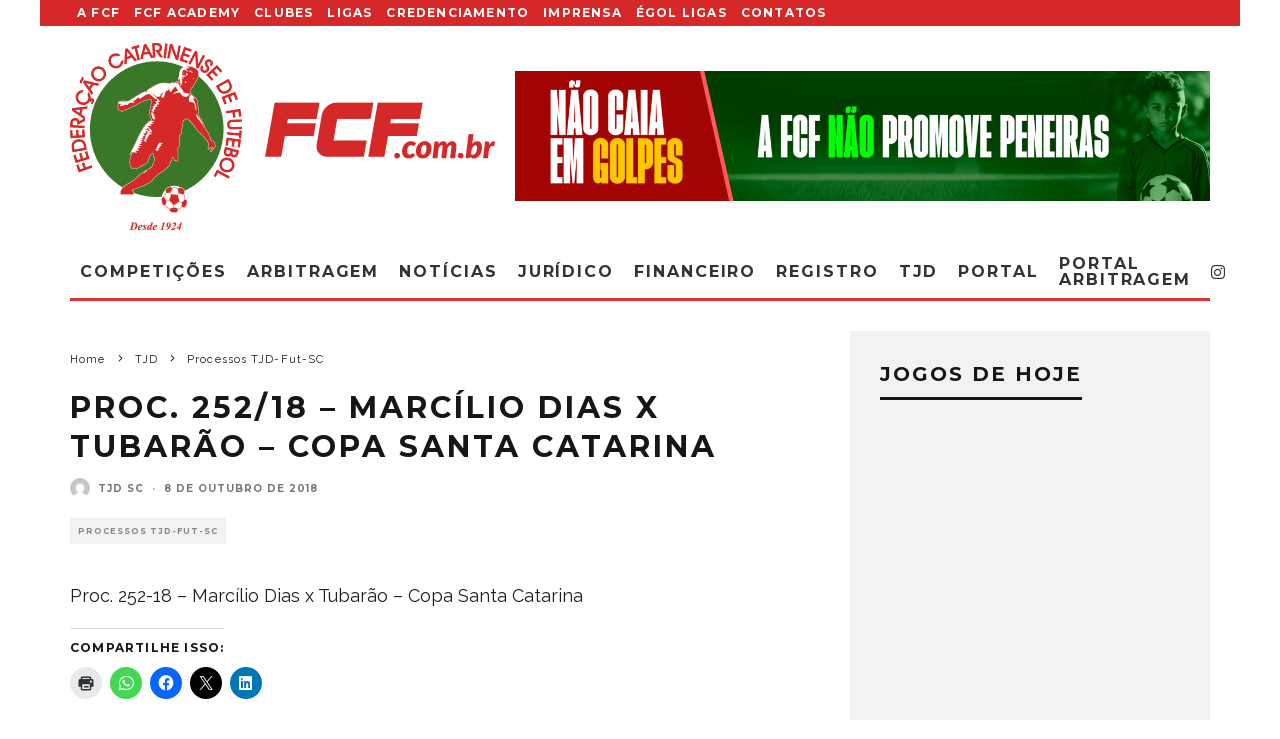

--- FILE ---
content_type: text/html; charset=UTF-8
request_url: https://fcf.com.br/proc-252-18-marcilio-dias-x-tubarao-copa-santa-catarina/
body_size: 30448
content:
<!DOCTYPE html>
<html lang="pt-BR">
<head>
	
	<script async src="https://pagead2.googlesyndication.com/pagead/js/adsbygoogle.js?client=ca-pub-9702995231378547"
     crossorigin="anonymous"></script>
	<meta name="google-adsense-account" content="ca-pub-9702995231378547">

	<meta charset="UTF-8">
			<meta name="viewport" content="width=device-width, height=device-height, initial-scale=1.0, minimum-scale=1.0">
		<link rel="profile" href="http://gmpg.org/xfn/11">
	<meta name='robots' content='index, follow, max-image-preview:large, max-snippet:-1, max-video-preview:-1' />

	<!-- This site is optimized with the Yoast SEO plugin v26.8 - https://yoast.com/product/yoast-seo-wordpress/ -->
	<title>Proc. 252/18 - Marcílio Dias x Tubarão - Copa Santa Catarina - Federação Catarinense de Futebol</title>
	<link rel="canonical" href="https://fcf.com.br/proc-252-18-marcilio-dias-x-tubarao-copa-santa-catarina/" />
	<meta property="og:locale" content="pt_BR" />
	<meta property="og:type" content="article" />
	<meta property="og:title" content="Proc. 252/18 - Marcílio Dias x Tubarão - Copa Santa Catarina - Federação Catarinense de Futebol" />
	<meta property="og:description" content="Proc. 252-18 &#8211; Marcílio Dias x Tubarão &#8211; Copa Santa Catarina" />
	<meta property="og:url" content="https://fcf.com.br/proc-252-18-marcilio-dias-x-tubarao-copa-santa-catarina/" />
	<meta property="og:site_name" content="Federação Catarinense de Futebol" />
	<meta property="article:publisher" content="https://www.facebook.com/FCFfutebol" />
	<meta property="article:published_time" content="2018-10-08T19:55:51+00:00" />
	<meta property="og:image" content="https://fcf-sc.s3.sa-east-1.amazonaws.com/wp-content/uploads/2019/02/29101934/LOGO-FCF-OFICIAL-800_600.jpg" />
	<meta property="og:image:width" content="800" />
	<meta property="og:image:height" content="600" />
	<meta property="og:image:type" content="image/jpeg" />
	<meta name="author" content="TJD SC" />
	<meta name="twitter:card" content="summary_large_image" />
	<meta name="twitter:creator" content="@FCF_futebol" />
	<meta name="twitter:site" content="@FCF_futebol" />
	<meta name="twitter:label1" content="Escrito por" />
	<meta name="twitter:data1" content="TJD SC" />
	<script type="application/ld+json" class="yoast-schema-graph">{"@context":"https://schema.org","@graph":[{"@type":"Article","@id":"https://fcf.com.br/proc-252-18-marcilio-dias-x-tubarao-copa-santa-catarina/#article","isPartOf":{"@id":"https://fcf.com.br/proc-252-18-marcilio-dias-x-tubarao-copa-santa-catarina/"},"author":{"name":"TJD SC","@id":"https://fcf.com.br/#/schema/person/eeeb0a3133ce665935252c5d5ed68624"},"headline":"Proc. 252/18 &#8211; Marcílio Dias x Tubarão &#8211; Copa Santa Catarina","datePublished":"2018-10-08T19:55:51+00:00","mainEntityOfPage":{"@id":"https://fcf.com.br/proc-252-18-marcilio-dias-x-tubarao-copa-santa-catarina/"},"wordCount":25,"commentCount":0,"articleSection":["Processos TJD-Fut-SC"],"inLanguage":"pt-BR","potentialAction":[{"@type":"CommentAction","name":"Comment","target":["https://fcf.com.br/proc-252-18-marcilio-dias-x-tubarao-copa-santa-catarina/#respond"]}]},{"@type":"WebPage","@id":"https://fcf.com.br/proc-252-18-marcilio-dias-x-tubarao-copa-santa-catarina/","url":"https://fcf.com.br/proc-252-18-marcilio-dias-x-tubarao-copa-santa-catarina/","name":"Proc. 252/18 - Marcílio Dias x Tubarão - Copa Santa Catarina - Federação Catarinense de Futebol","isPartOf":{"@id":"https://fcf.com.br/#website"},"datePublished":"2018-10-08T19:55:51+00:00","author":{"@id":"https://fcf.com.br/#/schema/person/eeeb0a3133ce665935252c5d5ed68624"},"breadcrumb":{"@id":"https://fcf.com.br/proc-252-18-marcilio-dias-x-tubarao-copa-santa-catarina/#breadcrumb"},"inLanguage":"pt-BR","potentialAction":[{"@type":"ReadAction","target":["https://fcf.com.br/proc-252-18-marcilio-dias-x-tubarao-copa-santa-catarina/"]}]},{"@type":"BreadcrumbList","@id":"https://fcf.com.br/proc-252-18-marcilio-dias-x-tubarao-copa-santa-catarina/#breadcrumb","itemListElement":[{"@type":"ListItem","position":1,"name":"Início","item":"https://fcf.com.br/"},{"@type":"ListItem","position":2,"name":"NOTÍCIAS","item":"https://fcf.com.br/noticias/"},{"@type":"ListItem","position":3,"name":"Proc. 252/18 &#8211; Marcílio Dias x Tubarão &#8211; Copa Santa Catarina"}]},{"@type":"WebSite","@id":"https://fcf.com.br/#website","url":"https://fcf.com.br/","name":"Federação Catarinense de Futebol","description":"Site Oficial do Futebol Catarinense","potentialAction":[{"@type":"SearchAction","target":{"@type":"EntryPoint","urlTemplate":"https://fcf.com.br/?s={search_term_string}"},"query-input":{"@type":"PropertyValueSpecification","valueRequired":true,"valueName":"search_term_string"}}],"inLanguage":"pt-BR"},{"@type":"Person","@id":"https://fcf.com.br/#/schema/person/eeeb0a3133ce665935252c5d5ed68624","name":"TJD SC","image":{"@type":"ImageObject","inLanguage":"pt-BR","@id":"https://fcf.com.br/#/schema/person/image/","url":"https://secure.gravatar.com/avatar/920fc92b896eceab08d3eb72f87cdc3c76b4cdde02fa62cd74e3706d64578849?s=96&d=mm&r=g","contentUrl":"https://secure.gravatar.com/avatar/920fc92b896eceab08d3eb72f87cdc3c76b4cdde02fa62cd74e3706d64578849?s=96&d=mm&r=g","caption":"TJD SC"},"sameAs":["http://fcf.com.br//"],"url":"https://fcf.com.br/author/tjd/"}]}</script>
	<!-- / Yoast SEO plugin. -->


<link rel='dns-prefetch' href='//secure.gravatar.com' />
<link rel='dns-prefetch' href='//stats.wp.com' />
<link rel='dns-prefetch' href='//fonts.googleapis.com' />
<link rel='dns-prefetch' href='//v0.wordpress.com' />
<link rel='dns-prefetch' href='//widgets.wp.com' />
<link rel='dns-prefetch' href='//s0.wp.com' />
<link rel='dns-prefetch' href='//0.gravatar.com' />
<link rel='dns-prefetch' href='//1.gravatar.com' />
<link rel='dns-prefetch' href='//2.gravatar.com' />
<link rel='preconnect' href='//c0.wp.com' />
<link rel="alternate" type="application/rss+xml" title="Feed para Federação Catarinense de Futebol &raquo;" href="https://fcf.com.br/feed/" />
<link rel="alternate" type="application/rss+xml" title="Feed de comentários para Federação Catarinense de Futebol &raquo;" href="https://fcf.com.br/comments/feed/" />
<link rel="alternate" type="application/rss+xml" title="Feed de comentários para Federação Catarinense de Futebol &raquo; Proc. 252/18 &#8211; Marcílio Dias x Tubarão &#8211; Copa Santa Catarina" href="https://fcf.com.br/proc-252-18-marcilio-dias-x-tubarao-copa-santa-catarina/feed/" />
<link rel="alternate" title="oEmbed (JSON)" type="application/json+oembed" href="https://fcf.com.br/wp-json/oembed/1.0/embed?url=https%3A%2F%2Ffcf.com.br%2Fproc-252-18-marcilio-dias-x-tubarao-copa-santa-catarina%2F" />
<link rel="alternate" title="oEmbed (XML)" type="text/xml+oembed" href="https://fcf.com.br/wp-json/oembed/1.0/embed?url=https%3A%2F%2Ffcf.com.br%2Fproc-252-18-marcilio-dias-x-tubarao-copa-santa-catarina%2F&#038;format=xml" />
<style id='wp-img-auto-sizes-contain-inline-css' type='text/css'>
img:is([sizes=auto i],[sizes^="auto," i]){contain-intrinsic-size:3000px 1500px}
/*# sourceURL=wp-img-auto-sizes-contain-inline-css */
</style>

<link rel='stylesheet' id='jetpack_related-posts-css' href='https://c0.wp.com/p/jetpack/15.4/modules/related-posts/related-posts.css' type='text/css' media='all' />
<style id='wp-emoji-styles-inline-css' type='text/css'>

	img.wp-smiley, img.emoji {
		display: inline !important;
		border: none !important;
		box-shadow: none !important;
		height: 1em !important;
		width: 1em !important;
		margin: 0 0.07em !important;
		vertical-align: -0.1em !important;
		background: none !important;
		padding: 0 !important;
	}
/*# sourceURL=wp-emoji-styles-inline-css */
</style>
<link rel='stylesheet' id='wp-block-library-css' href='https://c0.wp.com/c/6.9/wp-includes/css/dist/block-library/style.min.css' type='text/css' media='all' />
<style id='classic-theme-styles-inline-css' type='text/css'>
/*! This file is auto-generated */
.wp-block-button__link{color:#fff;background-color:#32373c;border-radius:9999px;box-shadow:none;text-decoration:none;padding:calc(.667em + 2px) calc(1.333em + 2px);font-size:1.125em}.wp-block-file__button{background:#32373c;color:#fff;text-decoration:none}
/*# sourceURL=/wp-includes/css/classic-themes.min.css */
</style>
<link rel='stylesheet' id='mediaelement-css' href='https://c0.wp.com/c/6.9/wp-includes/js/mediaelement/mediaelementplayer-legacy.min.css' type='text/css' media='all' />
<link rel='stylesheet' id='wp-mediaelement-css' href='https://c0.wp.com/c/6.9/wp-includes/js/mediaelement/wp-mediaelement.min.css' type='text/css' media='all' />
<style id='jetpack-sharing-buttons-style-inline-css' type='text/css'>
.jetpack-sharing-buttons__services-list{display:flex;flex-direction:row;flex-wrap:wrap;gap:0;list-style-type:none;margin:5px;padding:0}.jetpack-sharing-buttons__services-list.has-small-icon-size{font-size:12px}.jetpack-sharing-buttons__services-list.has-normal-icon-size{font-size:16px}.jetpack-sharing-buttons__services-list.has-large-icon-size{font-size:24px}.jetpack-sharing-buttons__services-list.has-huge-icon-size{font-size:36px}@media print{.jetpack-sharing-buttons__services-list{display:none!important}}.editor-styles-wrapper .wp-block-jetpack-sharing-buttons{gap:0;padding-inline-start:0}ul.jetpack-sharing-buttons__services-list.has-background{padding:1.25em 2.375em}
/*# sourceURL=https://fcf.com.br/wp-content/plugins/jetpack/_inc/blocks/sharing-buttons/view.css */
</style>
<style id='global-styles-inline-css' type='text/css'>
:root{--wp--preset--aspect-ratio--square: 1;--wp--preset--aspect-ratio--4-3: 4/3;--wp--preset--aspect-ratio--3-4: 3/4;--wp--preset--aspect-ratio--3-2: 3/2;--wp--preset--aspect-ratio--2-3: 2/3;--wp--preset--aspect-ratio--16-9: 16/9;--wp--preset--aspect-ratio--9-16: 9/16;--wp--preset--color--black: #000000;--wp--preset--color--cyan-bluish-gray: #abb8c3;--wp--preset--color--white: #ffffff;--wp--preset--color--pale-pink: #f78da7;--wp--preset--color--vivid-red: #cf2e2e;--wp--preset--color--luminous-vivid-orange: #ff6900;--wp--preset--color--luminous-vivid-amber: #fcb900;--wp--preset--color--light-green-cyan: #7bdcb5;--wp--preset--color--vivid-green-cyan: #00d084;--wp--preset--color--pale-cyan-blue: #8ed1fc;--wp--preset--color--vivid-cyan-blue: #0693e3;--wp--preset--color--vivid-purple: #9b51e0;--wp--preset--gradient--vivid-cyan-blue-to-vivid-purple: linear-gradient(135deg,rgb(6,147,227) 0%,rgb(155,81,224) 100%);--wp--preset--gradient--light-green-cyan-to-vivid-green-cyan: linear-gradient(135deg,rgb(122,220,180) 0%,rgb(0,208,130) 100%);--wp--preset--gradient--luminous-vivid-amber-to-luminous-vivid-orange: linear-gradient(135deg,rgb(252,185,0) 0%,rgb(255,105,0) 100%);--wp--preset--gradient--luminous-vivid-orange-to-vivid-red: linear-gradient(135deg,rgb(255,105,0) 0%,rgb(207,46,46) 100%);--wp--preset--gradient--very-light-gray-to-cyan-bluish-gray: linear-gradient(135deg,rgb(238,238,238) 0%,rgb(169,184,195) 100%);--wp--preset--gradient--cool-to-warm-spectrum: linear-gradient(135deg,rgb(74,234,220) 0%,rgb(151,120,209) 20%,rgb(207,42,186) 40%,rgb(238,44,130) 60%,rgb(251,105,98) 80%,rgb(254,248,76) 100%);--wp--preset--gradient--blush-light-purple: linear-gradient(135deg,rgb(255,206,236) 0%,rgb(152,150,240) 100%);--wp--preset--gradient--blush-bordeaux: linear-gradient(135deg,rgb(254,205,165) 0%,rgb(254,45,45) 50%,rgb(107,0,62) 100%);--wp--preset--gradient--luminous-dusk: linear-gradient(135deg,rgb(255,203,112) 0%,rgb(199,81,192) 50%,rgb(65,88,208) 100%);--wp--preset--gradient--pale-ocean: linear-gradient(135deg,rgb(255,245,203) 0%,rgb(182,227,212) 50%,rgb(51,167,181) 100%);--wp--preset--gradient--electric-grass: linear-gradient(135deg,rgb(202,248,128) 0%,rgb(113,206,126) 100%);--wp--preset--gradient--midnight: linear-gradient(135deg,rgb(2,3,129) 0%,rgb(40,116,252) 100%);--wp--preset--font-size--small: 13px;--wp--preset--font-size--medium: 20px;--wp--preset--font-size--large: 36px;--wp--preset--font-size--x-large: 42px;--wp--preset--spacing--20: 0.44rem;--wp--preset--spacing--30: 0.67rem;--wp--preset--spacing--40: 1rem;--wp--preset--spacing--50: 1.5rem;--wp--preset--spacing--60: 2.25rem;--wp--preset--spacing--70: 3.38rem;--wp--preset--spacing--80: 5.06rem;--wp--preset--shadow--natural: 6px 6px 9px rgba(0, 0, 0, 0.2);--wp--preset--shadow--deep: 12px 12px 50px rgba(0, 0, 0, 0.4);--wp--preset--shadow--sharp: 6px 6px 0px rgba(0, 0, 0, 0.2);--wp--preset--shadow--outlined: 6px 6px 0px -3px rgb(255, 255, 255), 6px 6px rgb(0, 0, 0);--wp--preset--shadow--crisp: 6px 6px 0px rgb(0, 0, 0);}:where(.is-layout-flex){gap: 0.5em;}:where(.is-layout-grid){gap: 0.5em;}body .is-layout-flex{display: flex;}.is-layout-flex{flex-wrap: wrap;align-items: center;}.is-layout-flex > :is(*, div){margin: 0;}body .is-layout-grid{display: grid;}.is-layout-grid > :is(*, div){margin: 0;}:where(.wp-block-columns.is-layout-flex){gap: 2em;}:where(.wp-block-columns.is-layout-grid){gap: 2em;}:where(.wp-block-post-template.is-layout-flex){gap: 1.25em;}:where(.wp-block-post-template.is-layout-grid){gap: 1.25em;}.has-black-color{color: var(--wp--preset--color--black) !important;}.has-cyan-bluish-gray-color{color: var(--wp--preset--color--cyan-bluish-gray) !important;}.has-white-color{color: var(--wp--preset--color--white) !important;}.has-pale-pink-color{color: var(--wp--preset--color--pale-pink) !important;}.has-vivid-red-color{color: var(--wp--preset--color--vivid-red) !important;}.has-luminous-vivid-orange-color{color: var(--wp--preset--color--luminous-vivid-orange) !important;}.has-luminous-vivid-amber-color{color: var(--wp--preset--color--luminous-vivid-amber) !important;}.has-light-green-cyan-color{color: var(--wp--preset--color--light-green-cyan) !important;}.has-vivid-green-cyan-color{color: var(--wp--preset--color--vivid-green-cyan) !important;}.has-pale-cyan-blue-color{color: var(--wp--preset--color--pale-cyan-blue) !important;}.has-vivid-cyan-blue-color{color: var(--wp--preset--color--vivid-cyan-blue) !important;}.has-vivid-purple-color{color: var(--wp--preset--color--vivid-purple) !important;}.has-black-background-color{background-color: var(--wp--preset--color--black) !important;}.has-cyan-bluish-gray-background-color{background-color: var(--wp--preset--color--cyan-bluish-gray) !important;}.has-white-background-color{background-color: var(--wp--preset--color--white) !important;}.has-pale-pink-background-color{background-color: var(--wp--preset--color--pale-pink) !important;}.has-vivid-red-background-color{background-color: var(--wp--preset--color--vivid-red) !important;}.has-luminous-vivid-orange-background-color{background-color: var(--wp--preset--color--luminous-vivid-orange) !important;}.has-luminous-vivid-amber-background-color{background-color: var(--wp--preset--color--luminous-vivid-amber) !important;}.has-light-green-cyan-background-color{background-color: var(--wp--preset--color--light-green-cyan) !important;}.has-vivid-green-cyan-background-color{background-color: var(--wp--preset--color--vivid-green-cyan) !important;}.has-pale-cyan-blue-background-color{background-color: var(--wp--preset--color--pale-cyan-blue) !important;}.has-vivid-cyan-blue-background-color{background-color: var(--wp--preset--color--vivid-cyan-blue) !important;}.has-vivid-purple-background-color{background-color: var(--wp--preset--color--vivid-purple) !important;}.has-black-border-color{border-color: var(--wp--preset--color--black) !important;}.has-cyan-bluish-gray-border-color{border-color: var(--wp--preset--color--cyan-bluish-gray) !important;}.has-white-border-color{border-color: var(--wp--preset--color--white) !important;}.has-pale-pink-border-color{border-color: var(--wp--preset--color--pale-pink) !important;}.has-vivid-red-border-color{border-color: var(--wp--preset--color--vivid-red) !important;}.has-luminous-vivid-orange-border-color{border-color: var(--wp--preset--color--luminous-vivid-orange) !important;}.has-luminous-vivid-amber-border-color{border-color: var(--wp--preset--color--luminous-vivid-amber) !important;}.has-light-green-cyan-border-color{border-color: var(--wp--preset--color--light-green-cyan) !important;}.has-vivid-green-cyan-border-color{border-color: var(--wp--preset--color--vivid-green-cyan) !important;}.has-pale-cyan-blue-border-color{border-color: var(--wp--preset--color--pale-cyan-blue) !important;}.has-vivid-cyan-blue-border-color{border-color: var(--wp--preset--color--vivid-cyan-blue) !important;}.has-vivid-purple-border-color{border-color: var(--wp--preset--color--vivid-purple) !important;}.has-vivid-cyan-blue-to-vivid-purple-gradient-background{background: var(--wp--preset--gradient--vivid-cyan-blue-to-vivid-purple) !important;}.has-light-green-cyan-to-vivid-green-cyan-gradient-background{background: var(--wp--preset--gradient--light-green-cyan-to-vivid-green-cyan) !important;}.has-luminous-vivid-amber-to-luminous-vivid-orange-gradient-background{background: var(--wp--preset--gradient--luminous-vivid-amber-to-luminous-vivid-orange) !important;}.has-luminous-vivid-orange-to-vivid-red-gradient-background{background: var(--wp--preset--gradient--luminous-vivid-orange-to-vivid-red) !important;}.has-very-light-gray-to-cyan-bluish-gray-gradient-background{background: var(--wp--preset--gradient--very-light-gray-to-cyan-bluish-gray) !important;}.has-cool-to-warm-spectrum-gradient-background{background: var(--wp--preset--gradient--cool-to-warm-spectrum) !important;}.has-blush-light-purple-gradient-background{background: var(--wp--preset--gradient--blush-light-purple) !important;}.has-blush-bordeaux-gradient-background{background: var(--wp--preset--gradient--blush-bordeaux) !important;}.has-luminous-dusk-gradient-background{background: var(--wp--preset--gradient--luminous-dusk) !important;}.has-pale-ocean-gradient-background{background: var(--wp--preset--gradient--pale-ocean) !important;}.has-electric-grass-gradient-background{background: var(--wp--preset--gradient--electric-grass) !important;}.has-midnight-gradient-background{background: var(--wp--preset--gradient--midnight) !important;}.has-small-font-size{font-size: var(--wp--preset--font-size--small) !important;}.has-medium-font-size{font-size: var(--wp--preset--font-size--medium) !important;}.has-large-font-size{font-size: var(--wp--preset--font-size--large) !important;}.has-x-large-font-size{font-size: var(--wp--preset--font-size--x-large) !important;}
:where(.wp-block-post-template.is-layout-flex){gap: 1.25em;}:where(.wp-block-post-template.is-layout-grid){gap: 1.25em;}
:where(.wp-block-term-template.is-layout-flex){gap: 1.25em;}:where(.wp-block-term-template.is-layout-grid){gap: 1.25em;}
:where(.wp-block-columns.is-layout-flex){gap: 2em;}:where(.wp-block-columns.is-layout-grid){gap: 2em;}
:root :where(.wp-block-pullquote){font-size: 1.5em;line-height: 1.6;}
/*# sourceURL=global-styles-inline-css */
</style>
<link rel='stylesheet' id='lets-review-api-css' href='https://fcf.com.br/wp-content/plugins/lets-review/assets/css/style-api.min.css?ver=3.3.6' type='text/css' media='all' />
<link rel='stylesheet' id='codetipi-15zine-style-css' href='https://fcf.com.br/wp-content/themes/fcf/assets/css/style.min.css?ver=3.3.9.8' type='text/css' media='all' />
<style id='codetipi-15zine-style-inline-css' type='text/css'>
.link-color-wrap > * > a,.link-color-wrap > * > ul a{ color: #1e1e1e;}.link-color-wrap > * > a:hover,.link-color-wrap > * > ul a:hover{ color: #dd3333;}body{ color: #2e2e2e;}.site-footer{ color: #fff;}body{font-size:14px;font-weight:400;line-height:1.6;text-transform:none;}.excerpt{font-size:14px;font-weight:400;line-height:1.6;text-transform:none;}.preview-thumbnail .title, .preview-review .title{font-size:14px;font-weight:700;letter-spacing:0.1em;line-height:1.3;text-transform:uppercase;}.byline{font-size:10px;font-weight:700;letter-spacing:0.1em;line-height:1.3;text-transform:uppercase;}.tipi-button, .button__back__home{font-size:14px;font-weight:700;letter-spacing:0.1em;text-transform:uppercase;}.breadcrumbs{font-size:11px;font-weight:400;letter-spacing:0.1em;text-transform:none;}.secondary-menu-wrap{font-size:14px;font-weight:700;letter-spacing:0.1em;line-height:1;text-transform:uppercase;}.preview-slider.title-s .title{font-size:14px;font-weight:700;letter-spacing:0.1em;line-height:1.3;text-transform:uppercase;}.preview-slider.title-m .title{font-size:14px;font-weight:700;letter-spacing:0.1em;line-height:1.3;text-transform:uppercase;}.preview-slider.title-l .title{font-size:14px;font-weight:700;letter-spacing:0.1em;line-height:1.3;text-transform:uppercase;}.preview-slider.title-xl .title{font-size:14px;font-weight:700;letter-spacing:0.1em;line-height:1.3;text-transform:uppercase;}.preview-grid.title-s .title{font-size:14px;font-weight:700;letter-spacing:0.1em;line-height:1.3;text-transform:uppercase;}.preview-grid.title-m .title{font-size:14px;font-weight:700;letter-spacing:0.1em;line-height:1.3;text-transform:uppercase;}.preview-grid.title-l .title{font-size:14px;font-weight:700;letter-spacing:0.1em;line-height:1.3;text-transform:uppercase;}.preview-classic .title{font-size:14px;font-weight:700;letter-spacing:0.1em;line-height:1.3;text-transform:uppercase;}.preview-2 .title{font-size:14px;font-weight:700;letter-spacing:0.1em;line-height:1.3;text-transform:uppercase;}.entry-content blockquote, .entry-content .wp-block-pullquote p{font-size:18px;font-weight:400;line-height:1.5;text-transform:none;}.hero-wrap .caption, .gallery-block__wrap .caption{font-size:10px;font-weight:400;line-height:1.2;text-transform:none;}.main-navigation{font-size:14px;font-weight:700;letter-spacing:0.12em;line-height:1;text-transform:uppercase;}.hero-meta.tipi-s-typo .title{font-size:18px;font-weight:700;letter-spacing:0.1em;line-height:1.3;text-transform:uppercase;}.hero-meta.tipi-m-typo .title{font-size:18px;font-weight:700;letter-spacing:0.1em;line-height:1.3;text-transform:uppercase;}.hero-meta.tipi-l-typo .title{font-size:18px;font-weight:700;letter-spacing:0.1em;line-height:1.3;text-transform:uppercase;}.entry-content h1{font-size:18px;font-weight:700;letter-spacing:0.1em;line-height:1.3;text-transform:uppercase;}.entry-content h2{font-size:18px;font-weight:700;letter-spacing:0.1em;line-height:1.3;text-transform:uppercase;}.entry-content h3{font-size:14px;font-weight:700;letter-spacing:0.1em;line-height:1.3;text-transform:uppercase;}.entry-content h4{font-size:14px;font-weight:700;letter-spacing:0.1em;line-height:1.3;text-transform:uppercase;}.entry-content h5{font-size:14px;font-weight:700;letter-spacing:0.1em;line-height:1.3;text-transform:uppercase;}.widget-title{font-size:14px;font-weight:700;letter-spacing:0.1em;line-height:1.3;text-transform:uppercase;}.block-title-wrap .title{font-size:18px;font-weight:700;letter-spacing:0.1em;line-height:1.2;text-transform:uppercase;}.block-subtitle{font-size:15px;font-weight:700;letter-spacing:0.1em;line-height:1.3;text-transform:uppercase;}.preview-classic { padding-bottom: 30px; }.block-wrap-classic .block ~ .block .preview-1:first-child { padding-top: 30px; }.preview-thumbnail { padding-bottom: 20px; }.codetipi-15zine-widget .preview-thumbnail { padding-bottom: 15px; }.preview-classic{ border-bottom:1px dotted #f2f2f2;}.preview-classic { margin-bottom: 30px; }.block-wrap-bs-62 .block ~ .block, .block-wrap-classic .block ~ .block .preview-1:first-child { margin-top: 30px; }.block-wrap-classic .block ~ .block .preview-1:first-child{ border-top:1px dotted #f2f2f2;}.preview-classic { margin-bottom: 30px; }.block-wrap-bs-62 .block ~ .block, .block-wrap-classic .block ~ .block .preview-1:first-child { margin-top: 30px; }.preview-thumbnail{ border-bottom:1px dotted #f2f2f2;}.preview-thumbnail { margin-bottom: 20px; }.codetipi-15zine-widget .preview-thumbnail { margin-bottom: 15px; }.main-menu-logo img { width: 110px; }.mm-submenu-2 .mm-51 .menu-wrap > .sub-menu > li > a { color: #44a020; }.cb-review-box .cb-bar .cb-overlay span { background: #dd3333; }.cb-review-box i { color: #dd3333; }.preview-slider.tile-overlay--1:after, .preview-slider.tile-overlay--2 .meta:after { opacity: 0.25; }.preview-grid.tile-overlay--1:after, .preview-grid.tile-overlay--2 .meta:after { opacity: 0.09; }.main-navigation-border { border-bottom-color: #dd3333; }.cb-mm-on.cb-menu-light #cb-nav-bar .cb-main-nav > li:hover, .cb-mm-on.cb-menu-dark #cb-nav-bar .cb-main-nav > li:hover { background: #dd3333; }body {}body, #respond, .cb-font-body, .font-b { font-family: 'Raleway',sans-serif; }h1, h2, h3, h4, h5, h6, .cb-font-header, .font-h, #bbp-user-navigation, .cb-byline, .product_meta, .price, .woocommerce-review-link, .cart_item, .cart-collaterals .cart_totals th { font-family: 'Montserrat',sans-serif }.main-menu > li > a, .main-menu-wrap .menu-icons > li > a {
		padding-top: 10px;
		padding-bottom: 10px;
	}.secondary-menu-wrap .menu-icons > li > a, .secondary-menu-wrap .secondary-menu > li > a {
		padding-top: 7px;
		padding-bottom: 7px;
	}.site-mob-header:not(.site-mob-header-11) .header-padding .logo-main-wrap, .site-mob-header:not(.site-mob-header-11) .header-padding .icons-wrap a, .site-mob-header-11 .header-padding {
		padding-top: 20px;
		padding-bottom: 20px;
	}.grid-spacing { border-top-width: 3px; }@media only screen and (min-width: 481px) {.block-wrap-slider:not(.block-wrap-51) .slider-spacing { margin-right: 3px;}.block--feature.block-wrap-slider .block-inner-style { padding-top: 3px;}}@media only screen and (min-width: 768px) {.grid-spacing { border-right-width: 3px; }.block-wrap-55 .slide { margin-right: 3px!important; }.block-wrap-grid:not(.block-wrap-81) .block { width: calc( 100% + 3px ); }.preview-slider.tile-overlay--1:hover:after, .preview-slider.tile-overlay--2.tile-overlay--gradient:hover:after, .preview-slider.tile-overlay--2:hover .meta:after { opacity: 0.75 ; }.preview-grid.tile-overlay--1:hover:after, .preview-grid.tile-overlay--2.tile-overlay--gradient:hover:after, .preview-grid.tile-overlay--2:hover .meta:after { opacity: 0.75 ; }}@media only screen and (min-width: 1020px) {.site-header .header-padding {
		padding-top: 10px;
		padding-bottom: 10px;
	}body{font-size:18px;}.excerpt{font-size:16px;}.tipi-button, .button__back__home{font-size:12px;}.secondary-menu-wrap{font-size:12px;}.preview-slider.title-s .title{font-size:16px;}.preview-slider.title-m .title{font-size:16px;}.preview-slider.title-l .title{font-size:32px;}.preview-slider.title-xl .title{font-size:38px;}.preview-grid.title-s .title{font-size:16px;}.preview-grid.title-m .title{font-size:16px;}.preview-grid.title-l .title{font-size:32px;}.preview-classic .title{font-size:20px;}.preview-2 .title{font-size:22px;}.entry-content blockquote, .entry-content .wp-block-pullquote p{font-size:30px;}.main-navigation{font-size:16px;}.hero-meta.tipi-s-typo .title{font-size:30px;}.hero-meta.tipi-m-typo .title{font-size:40px;}.hero-meta.tipi-l-typo .title{font-size:50px;}.entry-content h1{font-size:50px;}.entry-content h2{font-size:30px;}.entry-content h3{font-size:24px;}.entry-content h4{font-size:20px;}.entry-content h5{font-size:18px;}.widget-title{font-size:20px;}.block-title-wrap .title{font-size:36px;}}.cb-body-light .cb-module-block .cb-post-title a {
    color: #ffffff;
}
.secondary-menu-wrap {background-color: #d52828;}

.site-skin-2 {background: #d62828;}

.cb-footer-dark .cb-footer-lower {background: #003300;}

@media only screen and (min-width: 768px) {
.standard-drop>.sub-menu {padding: 0px 0;}
.mm-51 .menu-wrap>.sub-menu>li {padding: 0 6px;}  
.mm-51 .sub-menu a:not(.tipi-button) {padding: 4px 4px;}
.mm-51 .menu-wrap>.sub-menu {padding: 4px 0px 0px 4px;}
.mm-51 .menu-wrap>.sub-menu .sub-menu li a {font-size: 10px;}
}
/*# sourceURL=codetipi-15zine-style-inline-css */
</style>
<link rel='stylesheet' id='codetipi-15zine-fonts-css' href='https://fonts.googleapis.com/css?family=Montserrat%3A400%2C700%7CRaleway%3A400%2C700&#038;display=swap' type='text/css' media='all' />
<link rel='stylesheet' id='swipebox-css' href='https://fcf.com.br/wp-content/themes/fcf/assets/css/swipebox.min.css?ver=1.4.4' type='text/css' media='all' />
<link rel='stylesheet' id='jetpack_likes-css' href='https://c0.wp.com/p/jetpack/15.4/modules/likes/style.css' type='text/css' media='all' />
<link rel='stylesheet' id='sharedaddy-css' href='https://c0.wp.com/p/jetpack/15.4/modules/sharedaddy/sharing.css' type='text/css' media='all' />
<link rel='stylesheet' id='social-logos-css' href='https://c0.wp.com/p/jetpack/15.4/_inc/social-logos/social-logos.min.css' type='text/css' media='all' />
<script type="text/javascript" src="https://c0.wp.com/c/6.9/wp-includes/js/jquery/jquery.min.js" id="jquery-core-js"></script>
<script type="text/javascript" src="https://c0.wp.com/c/6.9/wp-includes/js/jquery/jquery-migrate.min.js" id="jquery-migrate-js"></script>
<script type="text/javascript" id="jetpack_related-posts-js-extra">
/* <![CDATA[ */
var related_posts_js_options = {"post_heading":"h4"};
//# sourceURL=jetpack_related-posts-js-extra
/* ]]> */
</script>
<script type="text/javascript" src="https://c0.wp.com/p/jetpack/15.4/_inc/build/related-posts/related-posts.min.js" id="jetpack_related-posts-js"></script>
<link rel="https://api.w.org/" href="https://fcf.com.br/wp-json/" /><link rel="alternate" title="JSON" type="application/json" href="https://fcf.com.br/wp-json/wp/v2/posts/62883" /><link rel="EditURI" type="application/rsd+xml" title="RSD" href="https://fcf.com.br/xmlrpc.php?rsd" />
<meta name="generator" content="WordPress 6.9" />
<link rel='shortlink' href='https://wp.me/p3K84j-gmf' />
	<style>img#wpstats{display:none}</style>
		<link rel="preload" type="font/woff2" as="font" href="https://fcf.com.br/wp-content/themes/fcf/assets/css/15zine/codetipi-15zine.woff2?9oa0lg" crossorigin><link rel="dns-prefetch" href="//fonts.googleapis.com"><link rel="preconnect" href="https://fonts.gstatic.com/" crossorigin><meta name="generator" content="Elementor 3.34.2; features: e_font_icon_svg, additional_custom_breakpoints; settings: css_print_method-external, google_font-enabled, font_display-swap">
			<style>
				.e-con.e-parent:nth-of-type(n+4):not(.e-lazyloaded):not(.e-no-lazyload),
				.e-con.e-parent:nth-of-type(n+4):not(.e-lazyloaded):not(.e-no-lazyload) * {
					background-image: none !important;
				}
				@media screen and (max-height: 1024px) {
					.e-con.e-parent:nth-of-type(n+3):not(.e-lazyloaded):not(.e-no-lazyload),
					.e-con.e-parent:nth-of-type(n+3):not(.e-lazyloaded):not(.e-no-lazyload) * {
						background-image: none !important;
					}
				}
				@media screen and (max-height: 640px) {
					.e-con.e-parent:nth-of-type(n+2):not(.e-lazyloaded):not(.e-no-lazyload),
					.e-con.e-parent:nth-of-type(n+2):not(.e-lazyloaded):not(.e-no-lazyload) * {
						background-image: none !important;
					}
				}
			</style>
			<link rel="icon" href="https://fcf.com.br/wp-content/uploads/2019/03/cropped-FCF-32x32.png" sizes="32x32" />
<link rel="icon" href="https://fcf.com.br/wp-content/uploads/2019/03/cropped-FCF-192x192.png" sizes="192x192" />
<link rel="apple-touch-icon" href="https://fcf.com.br/wp-content/uploads/2019/03/cropped-FCF-180x180.png" />
<meta name="msapplication-TileImage" content="https://fcf.com.br/wp-content/uploads/2019/03/cropped-FCF-270x270.png" />
</head>
<body class="wp-singular post-template-default single single-post postid-62883 single-format-standard wp-theme-fcf metaslider-plugin sticky-sbs mob-fi-tall  cb-body-light cb-footer-dark body-mob-header-1 site-mob-menu-a-4 site-mob-menu-1 mm-submenu-2 elementor-default elementor-kit-102227">
			<div id="cb-outer-container" class="site">
		<header id="mobhead" class="site-header-block site-mob-header tipi-l-0 site-mob-header-1 sticky-menu-1 sticky-top site-skin-2"><div class="bg-area header-padding tipi-row side-spacing tipi-vertical-c">
	<ul class="menu-left icons-wrap tipi-vertical-c">
		<li class="codetipi-15zine-icon vertical-c"><a href="#" class="mob-tr-open" data-target="slide-menu"><i class="codetipi-15zine-i-menu" aria-hidden="true"></i></a></li>	</ul>
	<div class="logo-main-wrap logo-mob-wrap">
		<div class="logo logo-mobile"><a href="https://fcf.com.br" data-pin-nopin="true"><img src="https://fcf-sc.s3.sa-east-1.amazonaws.com/wp-content/uploads/2018/06/09155707/LOGO-BRANCA-FCF-1.png" srcset="https://fcf-sc.s3.sa-east-1.amazonaws.com/wp-content/uploads/2018/06/09155707/LOGO-BRANCA-FCF-1.png 2x" width="261" height="181"></a></div>	</div>
	<ul class="menu-right icons-wrap tipi-vertical-c">
		<li class="codetipi-15zine-icon cb-icon-search cb-menu-icon vertical-c"><a href="#" data-title="Buscar" class="tipi-tip tipi-tip-b vertical-c modal-tr" data-type="search"><i class="codetipi-15zine-i-search" aria-hidden="true"></i></a></li>			</ul>
</div>
</header><!-- .site-mob-header --><div id="mob-line" class="tipi-l-0"></div>		<div id="cb-container" class="site-inner container clearfix">
	<div id="cb-top-menu" class="secondary-menu-wrap cb-font-header tipi-m-0-down clearfix site-skin-2 wrap">
		<div class="cb-top-menu-wrap tipi-flex side-spacing">
			<ul class="cb-top-nav secondary-menu tipi-flex"><li id="menu-item-48791" class="menu-item menu-item-type-post_type menu-item-object-page menu-item-has-children dropper standard-drop menu-item-48791"><a href="https://fcf.com.br/federacao/">A FCF</a>
<ul class="sub-menu">
	<li id="menu-item-58469" class="menu-item menu-item-type-custom menu-item-object-custom dropper standard-drop menu-item-58469"><a href="http://fcf.com.br/federacao/#historia">História</a></li>
	<li id="menu-item-59312" class="menu-item menu-item-type-custom menu-item-object-custom dropper standard-drop menu-item-59312"><a href="http://fcf.com.br/federacao/federacao/#adm">Administração</a></li>
	<li id="menu-item-59314" class="menu-item menu-item-type-custom menu-item-object-custom dropper standard-drop menu-item-59314"><a href="http://fcf.com.br/federacao/federacao/#local">Localização</a></li>
	<li id="menu-item-48792" class="menu-item menu-item-type-custom menu-item-object-custom dropper standard-drop menu-item-48792"><a href="https://fcf-sc.s3.sa-east-1.amazonaws.com/wp-content/uploads/2024/02/12141825/ESTATUTO-FCF.pdf">Estatuto</a></li>
</ul>
</li>
<li id="menu-item-82815" class="menu-item menu-item-type-custom menu-item-object-custom dropper standard-drop menu-item-82815"><a href="https://www.fcfacademy.com.br/">FCF Academy</a></li>
<li id="menu-item-48793" class="menu-item menu-item-type-post_type menu-item-object-page dropper standard-drop menu-item-48793"><a href="https://fcf.com.br/clubes-filiados/">Clubes</a></li>
<li id="menu-item-50426" class="menu-item menu-item-type-post_type menu-item-object-page dropper standard-drop menu-item-50426"><a href="https://fcf.com.br/ligas/">Ligas</a></li>
<li id="menu-item-59571" class="menu-item menu-item-type-post_type menu-item-object-page dropper standard-drop menu-item-59571"><a href="https://fcf.com.br/credenciamento/">Credenciamento</a></li>
<li id="menu-item-74275" class="menu-item menu-item-type-post_type menu-item-object-page dropper standard-drop menu-item-74275"><a href="https://fcf.com.br/imprensa/">Imprensa</a></li>
<li id="menu-item-87829" class="menu-item menu-item-type-custom menu-item-object-custom dropper standard-drop menu-item-87829"><a target="_blank" href="https://egol.fcf.com.br/egolligasc/#Login">Égol Ligas</a></li>
<li id="menu-item-60588" class="menu-item menu-item-type-post_type menu-item-object-page dropper standard-drop menu-item-60588"><a href="https://fcf.com.br/contatos/">Contatos</a></li>
</ul>		</div>
	</div>
	<header id="masthead" class="site-header-block site-header clearfix site-header-1 header-skin-1 site-img-1 mm-ani-1 mm-skin-2 main-menu-skin-1 main-menu-width-3 main-menu-bar-color-1 dt-header-da wrap logo-only-when-stuck main-menu-l"><div class="bg-area">
			<div class="logo-main-wrap header-padding tipi-vertical-c logo-main-wrap-l side-spacing">
			<div class="logo logo-main"><a href="https://fcf.com.br" data-pin-nopin="true"><img src="http://fcf.com.br/wp-content/uploads/2018/06/logo.png" srcset="http://fcf.com.br/wp-content/uploads/2018/06/logo.png 2x" width="425" height="200"></a></div>			<div class="block-da-1 block-da block-da-cb_banner_code tipi-flex-right clearfix"><div id="metaslider-id-95211" style="width: 100%;" class="ml-slider-3-104-0 metaslider metaslider-flex metaslider-95211 ml-slider ms-theme-default nav-hidden" role="region" aria-label="New Slideshow" data-height="238" data-width="1280">
    <div id="metaslider_container_95211">
        <div id="metaslider_95211">
            <ul class='slides'>
                <li style="display: block; width: 100%;" class="slide-95213 ms-image " aria-roledescription="slide" data-date="2024-06-13 17:00:57" data-filename="Comunicado-Peneiras-1280x238.png" data-slide-type="image"><a href="https://fcf.com.br/nota-de-esclarecimento-a-fcf-nao-promove-peneiras-de-futebol/" target="_self" aria-label="View Slide Details" class="metaslider_image_link"><img src="https://fcf-sc.s3.sa-east-1.amazonaws.com/wp-content/uploads/2024/02/10162130/Comunicado-Peneiras-1280x238.png" height="238" width="1280" alt="" class="slider-95211 slide-95213 msDefaultImage" title="Comunicado Peneiras" /></a></li>
            </ul>
        </div>
        
    </div>
</div></div>		</div>
		<div class="background"></div></div>
</header><!-- .site-header --><div id="header-line"></div><nav id="cb-nav-bar" class="main-navigation cb-nav-bar-wrap nav-bar tipi-m-0-down clearfix site-skin-1 mm-ani-1 mm-skin-2 main-menu-bar-color-1 wrap side-spacing sticky-top sticky-menu sticky-menu-1 logo-only-when-stuck main-menu-l">
	<div class="menu-bg-area main-navigation-border">
		<div id="cb-main-menu" class="main-menu-wrap cb-nav-bar-wrap clearfix cb-font-header main-nav-wrap vertical-c side-spacing wrap">
			<div class="logo-menu-wrap logo-menu-wrap-placeholder"></div>			<ul id="menu-main-menu" class="main-menu nav cb-main-nav main-nav clearfix tipi-flex horizontal-menu">
				<li id="menu-item-48797" class="menu-item menu-item-type-post_type menu-item-object-page menu-item-has-children dropper drop-it mm-art mm-wrap-51 mm-wrap menu-item-48797"><a href="https://fcf.com.br/competicoes/">COMPETIÇÕES</a><div class="menu mm-51 tipi-row side-spacing" data-mm="51"><div class="menu-wrap">
<ul class="sub-menu">
	<li id="menu-item-59322" class="menu-item menu-item-type-custom menu-item-object-custom menu-item-has-children dropper standard-drop menu-item-59322"><a href="#">DEPARTAMENTO DE COMPETIÇÕES</a>
	<ul class="sub-menu">
		<li id="menu-item-59323" class="menu-item menu-item-type-custom menu-item-object-custom dropper standard-drop menu-item-59323"><a href="http://fcf.com.br///competicoes/">Composição</a></li>
		<li id="menu-item-79127" class="menu-item menu-item-type-custom menu-item-object-custom dropper standard-drop menu-item-79127"><a href="https://fcf-sc.s3.sa-east-1.amazonaws.com/wp-content/uploads/2024/02/18104109/CALENDARIO-2025VF.pdf">Calendário de Competições 2025</a></li>
		<li id="menu-item-104953" class="menu-item menu-item-type-post_type menu-item-object-page dropper drop-it menu-item-104953"><a href="https://fcf.com.br/manual-de-infraestrutura/">Manual de Infraestrutura</a></li>
		<li id="menu-item-104973" class="menu-item menu-item-type-post_type menu-item-object-page dropper drop-it menu-item-104973"><a href="https://fcf.com.br/regulamento-geral-de-competicoes/">Regulamento Geral de Competições</a></li>
		<li id="menu-item-59333" class="menu-item menu-item-type-post_type menu-item-object-page dropper standard-drop menu-item-59333"><a href="https://fcf.com.br/campeoes-e-vice-campeoes-do-futebol-catarinense/">Campeões e Vice-Campeões</a></li>
		<li id="menu-item-62202" class="menu-item menu-item-type-post_type menu-item-object-page dropper standard-drop menu-item-62202"><a href="https://fcf.com.br/filiacao-de-clube-novo/">Filiação de clube novo</a></li>
		<li id="menu-item-78244" class="menu-item menu-item-type-post_type menu-item-object-page dropper standard-drop menu-item-78244"><a href="https://fcf.com.br/laudos/">Laudos</a></li>
		<li id="menu-item-90191" class="menu-item menu-item-type-custom menu-item-object-custom dropper standard-drop menu-item-90191"><a target="_blank" href="https://fcf-sc.s3.sa-east-1.amazonaws.com/wp-content/uploads/2023/08/07195920/Cartilha-Discriminacao-racial-no-futebol.pdf">Cartilha Discriminacao Racial no Futebol</a></li>
	</ul>
</li>
	<li id="menu-item-75195" class="menu-item menu-item-type-custom menu-item-object-custom menu-item-has-children dropper standard-drop menu-item-75195"><a href="#">COMPETIÇÕES PROFISSIONAIS</a>
	<ul class="sub-menu">
		<li id="menu-item-104521" class="menu-item menu-item-type-post_type menu-item-object-page dropper drop-it menu-item-104521"><a href="https://fcf.com.br/competicoes/competicoes-profissionais-2026/serie-a-2026/">CATARINENSE FORT ATACADISTA. 2026</a></li>
		<li id="menu-item-104782" class="menu-item menu-item-type-post_type menu-item-object-page dropper drop-it menu-item-104782"><a href="https://fcf.com.br/competicoes/competicoes-profissionais-2026/recopa-2026/">Recopa 2026</a></li>
		<li id="menu-item-83339" class="menu-item menu-item-type-custom menu-item-object-custom dropper standard-drop menu-item-83339"><a href="http://fcf.com.br/competicoes/#pro">Competições Profissionais anteriores</a></li>
	</ul>
</li>
	<li id="menu-item-84377" class="menu-item menu-item-type-custom menu-item-object-custom menu-item-has-children dropper standard-drop menu-item-84377"><a href="#">COMPETIÇÕES NÃO PROFISSIONAIS</a>
	<ul class="sub-menu">
		<li id="menu-item-99343" class="menu-item menu-item-type-custom menu-item-object-custom dropper drop-it menu-item-99343"><a href="http://fcf.com.br/competicoes/#amador">Competições Não Profissionais anteriores</a></li>
	</ul>
</li>
</ul></div></div>
</li>
<li id="menu-item-48803" class="menu-item menu-item-type-post_type menu-item-object-page menu-item-has-children dropper standard-drop menu-item-48803"><a href="https://fcf.com.br/arbitragem/">ARBITRAGEM</a><div class="menu mm-1" data-mm="1"><div class="menu-wrap menu-wrap-minus-10">
<ul class="sub-menu">
	<li id="menu-item-50428" class="menu-item menu-item-type-custom menu-item-object-custom menu-item-has-children dropper standard-drop menu-item-50428"><a href="#">DEPARTAMENTO DE ARBITRAGEM</a>
	<ul class="sub-menu">
		<li id="menu-item-50429" class="menu-item menu-item-type-custom menu-item-object-custom dropper standard-drop menu-item-50429"><a href="http://fcf.com.br///arbitragem/">Composição</a></li>
		<li id="menu-item-50430" class="menu-item menu-item-type-custom menu-item-object-custom dropper standard-drop menu-item-50430"><a href="http://fcf.com.br///arbitragem/">Ouvidoria</a></li>
	</ul>
</li>
	<li id="menu-item-50427" class="menu-item menu-item-type-custom menu-item-object-custom menu-item-has-children dropper standard-drop menu-item-50427"><a href="#">ESCALAS</a>
	<ul class="sub-menu">
		<li id="menu-item-94861" class="menu-item menu-item-type-post_type menu-item-object-page dropper drop-it menu-item-94861"><a href="https://fcf.com.br/escalas-profissionais-2/">Profissionais</a></li>
		<li id="menu-item-88217" class="menu-item menu-item-type-post_type menu-item-object-page dropper standard-drop menu-item-88217"><a href="https://fcf.com.br/escalas-nao-profissionais/">Não Profissionais</a></li>
	</ul>
</li>
</ul></div></div>
</li>
<li id="menu-item-60585" class="menu-item menu-item-type-taxonomy menu-item-object-category dropper drop-it mm-art mm-wrap-11 mm-wrap mm-color mm-sb-left menu-item-60585"><a href="https://fcf.com.br/categoria/noticias/" data-ppp="3" data-tid="16"  data-term="category">Notícias</a><div class="menu mm-11 tipi-row side-spacing" data-mm="11"><div class="menu-wrap menu-wrap-more-10 tipi-flex"><div id="block-wrap-60585" class="block-wrap block-wrap-61 block-to-see block-wrap-classic clearfix ppl-m-3 ppl-s-3 block-css-60585 block--light" data-id="60585"><div class="block-inner-style"><div class="block-inner-box contents"><div class="block-title-wrap cb-module-header"><h2 class="block-title cb-module-title title">Notícias</h2><a href="https://fcf.com.br/categoria/noticias/" class="see-all">See All</a></div><div class="block">		<article class="preview-classic separation-border-style stack ani-base tipi-xs-12 preview-61 with-fi post-105435 post type-post status-publish format-standard has-post-thumbnail hentry category-destaque category-fcf category-noticias">
					<div class="cb-mask mask" style="background:#dd3333;">
			<a href="https://fcf.com.br/metropolitano-celebra-24-anos-de-historia/" class="mask-img">
				<img width="360" height="240" src="https://fcf-sc.s3.sa-east-1.amazonaws.com/wp-content/uploads/2026/01/21184216/WhatsApp-Image-2026-01-19-at-17.12.46-360x240.jpeg" class="attachment-codetipi-15zine-360-240 size-codetipi-15zine-360-240 wp-post-image" alt="" decoding="async" srcset="https://fcf-sc.s3.sa-east-1.amazonaws.com/wp-content/uploads/2026/01/21184216/WhatsApp-Image-2026-01-19-at-17.12.46-360x240.jpeg 360w, https://fcf-sc.s3.sa-east-1.amazonaws.com/wp-content/uploads/2026/01/21184216/WhatsApp-Image-2026-01-19-at-17.12.46-720x480.jpeg 720w" sizes="(max-width: 360px) 100vw, 360px" data-attachment-id="105436" data-permalink="https://fcf.com.br/metropolitano-celebra-24-anos-de-historia/whatsapp-image-2026-01-19-at-17-12-46/" data-orig-file="https://fcf-sc.s3.sa-east-1.amazonaws.com/wp-content/uploads/2026/01/21184216/WhatsApp-Image-2026-01-19-at-17.12.46.jpeg" data-orig-size="2560,2008" data-comments-opened="1" data-image-meta="{&quot;aperture&quot;:&quot;0&quot;,&quot;credit&quot;:&quot;&quot;,&quot;camera&quot;:&quot;&quot;,&quot;caption&quot;:&quot;&quot;,&quot;created_timestamp&quot;:&quot;0&quot;,&quot;copyright&quot;:&quot;&quot;,&quot;focal_length&quot;:&quot;0&quot;,&quot;iso&quot;:&quot;0&quot;,&quot;shutter_speed&quot;:&quot;0&quot;,&quot;title&quot;:&quot;&quot;,&quot;orientation&quot;:&quot;0&quot;}" data-image-title="WhatsApp Image 2026-01-19 at 17.12.46" data-image-description="" data-image-caption="" data-medium-file="https://fcf-sc.s3.sa-east-1.amazonaws.com/wp-content/uploads/2026/01/21184216/WhatsApp-Image-2026-01-19-at-17.12.46-300x235.jpeg" data-large-file="https://fcf-sc.s3.sa-east-1.amazonaws.com/wp-content/uploads/2026/01/21184216/WhatsApp-Image-2026-01-19-at-17.12.46-1024x803.jpeg" />			</a>
		</div>
						<div class="cb-meta cb-article-meta meta">
								<h2 class="title cb-post-title">
					<a href="https://fcf.com.br/metropolitano-celebra-24-anos-de-historia/">
						Metropolitano celebra 24 anos de história					</a>
				</h2>
							</div>
		</article>
				<article class="preview-classic separation-border-style stack ani-base tipi-xs-12 preview-61 with-fi post-105427 post type-post status-publish format-standard has-post-thumbnail hentry category-destaque category-fcf category-noticias">
					<div class="cb-mask mask" style="background:#dd3333;">
			<a href="https://fcf.com.br/catarinense-sub-21-sera-aberto-no-dia-1o-de-marco/" class="mask-img">
				<img width="360" height="240" src="https://fcf-sc.s3.sa-east-1.amazonaws.com/wp-content/uploads/2024/02/21174431/IMG_9787-360x240.jpeg" class="attachment-codetipi-15zine-360-240 size-codetipi-15zine-360-240 wp-post-image" alt="" decoding="async" srcset="https://fcf-sc.s3.sa-east-1.amazonaws.com/wp-content/uploads/2024/02/21174431/IMG_9787-360x240.jpeg 360w, https://fcf-sc.s3.sa-east-1.amazonaws.com/wp-content/uploads/2024/02/21174431/IMG_9787-720x480.jpeg 720w" sizes="(max-width: 360px) 100vw, 360px" data-attachment-id="105429" data-permalink="https://fcf.com.br/img_9787/" data-orig-file="https://fcf-sc.s3.sa-east-1.amazonaws.com/wp-content/uploads/2024/02/21174431/IMG_9787-scaled.jpeg" data-orig-size="2560,1920" data-comments-opened="1" data-image-meta="{&quot;aperture&quot;:&quot;1.5&quot;,&quot;credit&quot;:&quot;&quot;,&quot;camera&quot;:&quot;iPhone 14&quot;,&quot;caption&quot;:&quot;&quot;,&quot;created_timestamp&quot;:&quot;1769009584&quot;,&quot;copyright&quot;:&quot;&quot;,&quot;focal_length&quot;:&quot;5.7&quot;,&quot;iso&quot;:&quot;125&quot;,&quot;shutter_speed&quot;:&quot;0.0083333333333333&quot;,&quot;title&quot;:&quot;&quot;,&quot;orientation&quot;:&quot;1&quot;}" data-image-title="IMG_9787" data-image-description="" data-image-caption="" data-medium-file="https://fcf-sc.s3.sa-east-1.amazonaws.com/wp-content/uploads/2024/02/21174431/IMG_9787-300x225.jpeg" data-large-file="https://fcf-sc.s3.sa-east-1.amazonaws.com/wp-content/uploads/2024/02/21174431/IMG_9787-1024x768.jpeg" />			</a>
		</div>
						<div class="cb-meta cb-article-meta meta">
								<h2 class="title cb-post-title">
					<a href="https://fcf.com.br/catarinense-sub-21-sera-aberto-no-dia-1o-de-marco/">
						Catarinense Sub-21 será aberto no dia 1º de março					</a>
				</h2>
							</div>
		</article>
				<article class="preview-classic separation-border-style stack ani-base tipi-xs-12 preview-61 with-fi post-105421 post type-post status-publish format-standard has-post-thumbnail hentry category-destaque category-fcf category-noticias">
					<div class="cb-mask mask" style="background:#dd3333;">
			<a href="https://fcf.com.br/saiba-onde-assistir-aos-jogos-da-quinta-rodada-do-catarinense-fort-atacadista/" class="mask-img">
				<img width="360" height="240" src="https://fcf-sc.s3.sa-east-1.amazonaws.com/wp-content/uploads/2026/01/15225833/Catarinense2026-360x240.jpg" class="attachment-codetipi-15zine-360-240 size-codetipi-15zine-360-240 wp-post-image" alt="" decoding="async" data-attachment-id="105387" data-permalink="https://fcf.com.br/finalizada-a-terceira-rodada-do-catarinense-fort-atacadista-2026/catarinense2026/" data-orig-file="https://fcf-sc.s3.sa-east-1.amazonaws.com/wp-content/uploads/2026/01/15225833/Catarinense2026.jpg" data-orig-size="768,468" data-comments-opened="1" data-image-meta="{&quot;aperture&quot;:&quot;0&quot;,&quot;credit&quot;:&quot;&quot;,&quot;camera&quot;:&quot;&quot;,&quot;caption&quot;:&quot;&quot;,&quot;created_timestamp&quot;:&quot;0&quot;,&quot;copyright&quot;:&quot;&quot;,&quot;focal_length&quot;:&quot;0&quot;,&quot;iso&quot;:&quot;0&quot;,&quot;shutter_speed&quot;:&quot;0&quot;,&quot;title&quot;:&quot;&quot;,&quot;orientation&quot;:&quot;0&quot;}" data-image-title="Catarinense2026" data-image-description="" data-image-caption="" data-medium-file="https://fcf-sc.s3.sa-east-1.amazonaws.com/wp-content/uploads/2026/01/15225833/Catarinense2026-300x183.jpg" data-large-file="https://fcf-sc.s3.sa-east-1.amazonaws.com/wp-content/uploads/2026/01/15225833/Catarinense2026.jpg" />			</a>
		</div>
						<div class="cb-meta cb-article-meta meta">
								<h2 class="title cb-post-title">
					<a href="https://fcf.com.br/saiba-onde-assistir-aos-jogos-da-quinta-rodada-do-catarinense-fort-atacadista/">
						Saiba onde assistir aos jogos da quinta rodada do Catarinense Fort Atacadista					</a>
				</h2>
							</div>
		</article>
		</div></div></div></div></div></div></li>
<li id="menu-item-13" class="menu-item menu-item-type-taxonomy menu-item-object-category dropper standard-drop menu-item-13"><a href="https://fcf.com.br/categoria/juridico/" data-ppp="3" data-tid="14"  data-term="category">Jurídico</a></li>
<li id="menu-item-70764" class="menu-item menu-item-type-taxonomy menu-item-object-category dropper standard-drop menu-item-70764"><a href="https://fcf.com.br/categoria/financeiro/" data-ppp="3" data-tid="12"  data-term="category">Financeiro</a></li>
<li id="menu-item-70763" class="menu-item menu-item-type-taxonomy menu-item-object-category dropper standard-drop menu-item-70763"><a href="https://fcf.com.br/categoria/registro/" data-ppp="3" data-tid="20"  data-term="category">Registro</a></li>
<li id="menu-item-12" class="menu-item menu-item-type-taxonomy menu-item-object-category current-post-ancestor menu-item-has-children dropper standard-drop menu-item-12"><a href="https://fcf.com.br/categoria/tjd/" data-ppp="3" data-tid="32"  data-term="category">TJD</a><div class="menu mm-1" data-mm="1"><div class="menu-wrap menu-wrap-minus-10">
<ul class="sub-menu">
	<li id="menu-item-59843" class="menu-item menu-item-type-post_type menu-item-object-post dropper standard-drop menu-item-59843"><a href="https://fcf.com.br/composicao-tribunal-de-justica-desportiva-do-futebol-de-santa-catarina/">Composição</a></li>
	<li id="menu-item-59885" class="menu-item menu-item-type-post_type menu-item-object-post dropper standard-drop menu-item-59885"><a href="https://fcf.com.br/tabela-de-emolumentos-2/">Tabela de Emolumentos</a></li>
	<li id="menu-item-101267" class="menu-item menu-item-type-custom menu-item-object-custom dropper drop-it menu-item-101267"><a target="_blank" href="https://fcf-sc.s3.sa-east-1.amazonaws.com/wp-content/uploads/2025/01/16160953/Resolucao-Regimento-Interno.pdf">Regimento Interno</a></li>
	<li id="menu-item-59825" class="menu-item menu-item-type-taxonomy menu-item-object-category dropper drop-it menu-item-59825"><a href="https://fcf.com.br/categoria/tjd/portarias-tjd-fut-sc/" class="block-more block-mm-init block-changer block-mm-changer" data-title="Portarias TJD-Fut-SC" data-url="https://fcf.com.br/categoria/tjd/portarias-tjd-fut-sc/" data-subtitle="" data-count="117" data-tid="125"  data-term="category">Portarias</a></li>
	<li id="menu-item-102139" class="menu-item menu-item-type-custom menu-item-object-custom dropper drop-it menu-item-102139"><a target="_blank" href="https://egol.fcf.com.br/egoljusticasc/#Login">Processos</a></li>
	<li id="menu-item-59827" class="menu-item menu-item-type-taxonomy menu-item-object-category dropper drop-it menu-item-59827"><a href="https://fcf.com.br/categoria/tjd/resolucoes-tjd-fut-sc/" class="block-more block-mm-init block-changer block-mm-changer" data-title="Resoluções TJD-Fut-SC" data-url="https://fcf.com.br/categoria/tjd/resolucoes-tjd-fut-sc/" data-subtitle="" data-count="61" data-tid="128"  data-term="category">Resoluções</a></li>
	<li id="menu-item-59840" class="menu-item menu-item-type-taxonomy menu-item-object-category dropper drop-it menu-item-59840"><a href="https://fcf.com.br/categoria/tjd/editais-citacao-comissao/" class="block-more block-mm-init block-changer block-mm-changer" data-title="Edital de Citação/Intimação Comissões Disciplinares" data-url="https://fcf.com.br/categoria/tjd/editais-citacao-comissao/" data-subtitle="" data-count="529" data-tid="86"  data-term="category">Edital de Citação/Intimação Comissões Disciplinares</a></li>
	<li id="menu-item-59880" class="menu-item menu-item-type-taxonomy menu-item-object-category dropper drop-it menu-item-59880"><a href="https://fcf.com.br/categoria/tjd/editais-citacao-pleno/" class="block-more block-mm-init block-changer block-mm-changer" data-title="Edital de Citação/Intimação Pleno" data-url="https://fcf.com.br/categoria/tjd/editais-citacao-pleno/" data-subtitle="" data-count="155" data-tid="87"  data-term="category">Edital de Citação/Intimação Pleno</a></li>
	<li id="menu-item-59839" class="menu-item menu-item-type-taxonomy menu-item-object-category dropper drop-it menu-item-59839"><a href="https://fcf.com.br/categoria/tjd/decisoes-comissoes-disciplinares/" class="block-more block-mm-init block-changer block-mm-changer" data-title="Decisões Comissões Disciplinares TJD-Fut-SC" data-url="https://fcf.com.br/categoria/tjd/decisoes-comissoes-disciplinares/" data-subtitle="" data-count="517" data-tid="79"  data-term="category">Decisões Comissões Disciplinares</a></li>
	<li id="menu-item-61031" class="menu-item menu-item-type-taxonomy menu-item-object-category dropper drop-it menu-item-61031"><a href="https://fcf.com.br/categoria/tjd/decisoes-pleno-tjd/" class="block-more block-mm-init block-changer block-mm-changer" data-title="Decisões Pleno" data-url="https://fcf.com.br/categoria/tjd/decisoes-pleno-tjd/" data-subtitle="" data-count="144" data-tid="80"  data-term="category">Decisões Pleno</a></li>
	<li id="menu-item-102321" class="menu-item menu-item-type-custom menu-item-object-custom dropper drop-it menu-item-102321"><a target="_blank" href="https://www.youtube.com/@TJDFUTSC">TJD-Fut-SC no YouTube</a></li>
	<li id="menu-item-102326" class="menu-item menu-item-type-custom menu-item-object-custom dropper drop-it menu-item-102326"><a target="_blank" href="https://www.gov.br/esporte/pt-br/composicao/orgao-colegiado-1/conselho-nacional-do-esporte/codigo_brasileiro_justica_desportiva.pdf">CBJD</a></li>
</ul></div></div>
</li>
<li id="menu-item-75641" class="menu-item menu-item-type-custom menu-item-object-custom dropper standard-drop menu-item-75641"><a target="_blank" href="http://egol.fcf.com.br/sesp">Portal</a></li>
<li id="menu-item-87799" class="menu-item menu-item-type-custom menu-item-object-custom dropper standard-drop menu-item-87799"><a target="_blank" href="https://egol.fcf.com.br/egolsc">Portal Arbitragem</a></li>
			</ul>
			<ul class="menu-icons horizontal-menu tipi-flex-eq-height">
				<li class="codetipi-15zine-icon icon-wrap icon-wrap-instagram"><a href="http://www.instagram.com/fcf_futebol" class="tipi-vertical-c tipi-tip tipi-tip-b" data-title="Instagram" rel="noopener nofollow"><i class="codetipi-15zine-i-instagram" aria-hidden="true"></i></a></li>							</ul>
		</div>
	</div>
</nav>
<div id="cb-content" class="content-area clearfix">
	<div class="post-wrap clearfix title-beneath hero-s sidebar-on sidebar-right hero-core-1 post-62883 post type-post status-publish format-standard hentry category-processos-tjd-fut-sc">
				<div class="single-content contents-wrap wrap side-spacing content-bg clearfix article-layout-1 no-fi-wrap">
			<div class="tipi-cols clearfix">
					<div id="main" class="cb-main main tipi-col tipi-xs-12 clearfix site-main main-block-wrap block-wrap tipi-m-8">
		<article>
			<div class="hero-wrap cb-fis clearfix hero-1 no-par"><div class="hero"></div></div>	<div class="breadcrumbs-wrap breadcrumbs-sz-
	m	">
		<div class="breadcrumbs">
											<div class="crumb">
									<a href="https://fcf.com.br">
									<span>Home</span>
									</a>
								</div>
											<i class="codetipi-15zine-i-chevron-right"></i>				<div class="crumb">
									<a href="https://fcf.com.br/categoria/tjd/">
									<span>TJD</span>
									</a>
								</div>
											<i class="codetipi-15zine-i-chevron-right"></i>				<div class="crumb">
									<a href="https://fcf.com.br/categoria/tjd/processos-tjd-fut-sc/">
									<span>Processos TJD-Fut-SC</span>
									</a>
								</div>
									</div>
	</div>
	<div class="meta-wrap hero-meta tipi-s-typo elements-design-1 clearfix"><div class="meta"><div class="title-wrap"><h1 class="entry-title title flipboard-title">Proc. 252/18 &#8211; Marcílio Dias x Tubarão &#8211; Copa Santa Catarina</h1></div><div class="cb-byline byline byline-3"><span class="byline-part author-avatar flipboard-author with-name"><a href="https://fcf.com.br/author/tjd/" class="author-avatar"><img alt='' src='https://secure.gravatar.com/avatar/920fc92b896eceab08d3eb72f87cdc3c76b4cdde02fa62cd74e3706d64578849?s=50&#038;d=mm&#038;r=g' srcset='https://secure.gravatar.com/avatar/920fc92b896eceab08d3eb72f87cdc3c76b4cdde02fa62cd74e3706d64578849?s=100&#038;d=mm&#038;r=g 2x' class='avatar avatar-50 photo' height='50' width='50' decoding='async'/></a></span><span class="byline-part author"><a class="url fn n" href="https://fcf.com.br/author/tjd/">TJD SC</a></span><span class="byline-part separator separator-date">&middot;</span><span class="byline-part cb-date date"><time class="entry-date published dateCreated flipboard-date" datetime="2018-10-08T16:55:51-03:00">8 de outubro de 2018</time></span></div><div class="cb-byline byline byline-10 byline-shaded byline-cats-design-1"><div class="byline-part cats"><a href="https://fcf.com.br/categoria/tjd/processos-tjd-fut-sc/" class="cat">Processos TJD-Fut-SC</a></div></div></div></div><!-- .meta-wrap -->						<div class="entry-content-wrap clearfix">
																					<div class="entry-content body-color clearfix link-color-wrap
								">
																										<p><span id="more-62883"></span></p>
<p><a href="http://fcf.com.br///wp-content/uploads/2018/10/Proc.-252-18-Marcílio-Dias-x-Tubarão-Copa-Santa-Catarina.pdf">Proc. 252-18 &#8211; Marcílio Dias x Tubarão &#8211; Copa Santa Catarina</a></p>
<div class="sharedaddy sd-sharing-enabled"><div class="robots-nocontent sd-block sd-social sd-social-icon sd-sharing"><h3 class="sd-title">Compartilhe isso:</h3><div class="sd-content"><ul><li class="share-print"><a rel="nofollow noopener noreferrer"
				data-shared="sharing-print-62883"
				class="share-print sd-button share-icon no-text"
				href="https://fcf.com.br/proc-252-18-marcilio-dias-x-tubarao-copa-santa-catarina/#print?share=print"
				target="_blank"
				aria-labelledby="sharing-print-62883"
				>
				<span id="sharing-print-62883" hidden>Clique para imprimir(abre em nova janela)</span>
				<span>Imprimir</span>
			</a></li><li class="share-jetpack-whatsapp"><a rel="nofollow noopener noreferrer"
				data-shared="sharing-whatsapp-62883"
				class="share-jetpack-whatsapp sd-button share-icon no-text"
				href="https://fcf.com.br/proc-252-18-marcilio-dias-x-tubarao-copa-santa-catarina/?share=jetpack-whatsapp"
				target="_blank"
				aria-labelledby="sharing-whatsapp-62883"
				>
				<span id="sharing-whatsapp-62883" hidden>Clique para compartilhar no WhatsApp(abre em nova janela)</span>
				<span>WhatsApp</span>
			</a></li><li class="share-facebook"><a rel="nofollow noopener noreferrer"
				data-shared="sharing-facebook-62883"
				class="share-facebook sd-button share-icon no-text"
				href="https://fcf.com.br/proc-252-18-marcilio-dias-x-tubarao-copa-santa-catarina/?share=facebook"
				target="_blank"
				aria-labelledby="sharing-facebook-62883"
				>
				<span id="sharing-facebook-62883" hidden>Clique para compartilhar no Facebook(abre em nova janela)</span>
				<span>Facebook</span>
			</a></li><li class="share-twitter"><a rel="nofollow noopener noreferrer"
				data-shared="sharing-twitter-62883"
				class="share-twitter sd-button share-icon no-text"
				href="https://fcf.com.br/proc-252-18-marcilio-dias-x-tubarao-copa-santa-catarina/?share=twitter"
				target="_blank"
				aria-labelledby="sharing-twitter-62883"
				>
				<span id="sharing-twitter-62883" hidden>Clique para compartilhar no X(abre em nova janela)</span>
				<span>18+</span>
			</a></li><li class="share-linkedin"><a rel="nofollow noopener noreferrer"
				data-shared="sharing-linkedin-62883"
				class="share-linkedin sd-button share-icon no-text"
				href="https://fcf.com.br/proc-252-18-marcilio-dias-x-tubarao-copa-santa-catarina/?share=linkedin"
				target="_blank"
				aria-labelledby="sharing-linkedin-62883"
				>
				<span id="sharing-linkedin-62883" hidden>Clique para compartilhar no LinkedIn(abre em nova janela)</span>
				<span>LinkedIn</span>
			</a></li><li class="share-end"></li></ul></div></div></div>
<div id='jp-relatedposts' class='jp-relatedposts' >
	<h3 class="jp-relatedposts-headline"><em>Relacionado</em></h3>
</div>									</div>
			</div>

			<footer class="cb-article-footer entry-footer tipi-xs-12">
				<div class="cb-social-sharing cb-color-buttons cb-post-footer-block cb-on-color clearfix"><div class="cb-color-sharing-buttons"><a href="https://www.facebook.com/sharer/sharer.php?u=https://fcf.com.br/proc-252-18-marcilio-dias-x-tubarao-copa-santa-catarina/" target="_blank" rel="noopener nofollow" class="cb-social-fb tipi-tip tipi-tip-b" data-title="Compartilhar"><i class="codetipi-15zine-i-facebook" aria-hidden="true"></i></a><a href="https://twitter.com/share?url=https://fcf.com.br/proc-252-18-marcilio-dias-x-tubarao-copa-santa-catarina/" target="_blank" rel="noopener nofollow" class="cb-social-tw tipi-tip tipi-tip-b" data-title="Tweet"><i class="codetipi-15zine-i-twitter" aria-hidden="true"></i></a><a href="//www.pinterest.com/pin/create/button/?url=https://fcf.com.br/proc-252-18-marcilio-dias-x-tubarao-copa-santa-catarina/" target="_blank" rel="noopener nofollow" class="cb-social-pin tipi-tip tipi-tip-b" data-pin-do="buttonBookmark" data-pin-save="true" data-pin-custom="true" data-title="Pin it"><i class="codetipi-15zine-i-pinterest" aria-hidden="true"></i></a><a href="mailto:?body=https://fcf.com.br/proc-252-18-marcilio-dias-x-tubarao-copa-santa-catarina/" class="cb-social-em tipi-tip tipi-tip-b" data-title="E-mail"><i class="codetipi-15zine-i-mail" aria-hidden="true"></i></a></div></div><div id="cb-next-previous-posts" class="cb-next-previous cb-post-block-bg cb-post-footer-block cb-font-header clearfix"><div class="cb-previous-post cb-meta cb-next-previous-block"><div class="cb-arrow"><i class="codetipi-15zine-i-chevron-left"></i></div><span class="cb-read-previous-title cb-read-title"><a href="https://fcf.com.br/proc-250-18-brusque-x-hercilio-luz-cat-infantil-serie-a/">Artigo Anterior</a></span><a href="https://fcf.com.br/proc-250-18-brusque-x-hercilio-luz-cat-infantil-serie-a/" class="cb-previous-title cb-title title">Proc. 250/18 &#8211; Brusque x Hercílio Luz &#8211; Cat. Infantil Série A</a></div><div class="cb-next-post cb-meta cb-next-previous-block"><div class="cb-arrow"><i class="codetipi-15zine-i-chevron-right"></i></div><span class="cb-read-next-title cb-read-title"><a href="https://fcf.com.br/proc-254-18-joinville-x-figueirense-copa-santa-catarina/">Próximo Artigo</a></span><a href="https://fcf.com.br/proc-254-18-joinville-x-figueirense-copa-santa-catarina/" class="cb-next-title cb-title title">Proc. 254/18 &#8211; Joinville x Figueirense &#8211; Copa Santa Catarina</a></div></div><div id="cb-author-box" class="cb-post-footer-block cb-post-block-bg clearfix author-box"><div class="mask cb-mask"><a href="https://fcf.com.br/author/tjd/"><img alt='' src='https://secure.gravatar.com/avatar/920fc92b896eceab08d3eb72f87cdc3c76b4cdde02fa62cd74e3706d64578849?s=100&#038;d=mm&#038;r=g' srcset='https://secure.gravatar.com/avatar/920fc92b896eceab08d3eb72f87cdc3c76b4cdde02fa62cd74e3706d64578849?s=200&#038;d=mm&#038;r=g 2x' class='avatar avatar-100 photo' height='100' width='100' decoding='async'/></a></div><div class="cb-meta meta"><div class="cb-title cb-font-header title"><a href="https://fcf.com.br/author/tjd/"><span>TJD SC</span></a></div><div class="social-icons"><a href="http://fcf.com.br//" target="_blank" rel="noopener nofollow" class="cb-contact-icon tipi-tip tipi-tip-b" data-title="Website"><i class="codetipi-15zine-i-link"></i></a></div></div></div><div id="block-wrap-61364" class="block-wrap block-wrap-52 block-to-see block-wrap-slider cb-module-block clearfix cb-style-overlay tipi-xs-12 block-css-61364 block--light" data-id="61364"><div class="block-inner-style"><div class="block-inner-box contents"><div class="block-title-wrap singular-block-header"><h2 class="block-title cb-module-title title">Posts Relacionados</h2></div><div class="slider clearfix" data-ppp="2" data-dir="0" data-s="52" data-effect="1"><article class="preview-slider slider-spacing slide cb-meta-style-4 tile-overlay--1 title-loc-bl tipi-m-6  title-base title-s">							<div class="cb-mask mask" style="background:#dd3333;">
			<a href="https://fcf.com.br/nota-de-falecimento-adao-seberino/" class="mask-img">
				<img width="300" height="300" src="https://fcf.com.br/wp-content/uploads/2022/03/Luto-FCF.jpeg" class="attachment-codetipi-15zine-379-300 size-codetipi-15zine-379-300 wp-post-image" alt="" decoding="async" srcset="https://fcf.com.br/wp-content/uploads/2022/03/Luto-FCF.jpeg 1280w, https://fcf.com.br/wp-content/uploads/2022/03/Luto-FCF-300x300.jpeg 300w, https://fcf.com.br/wp-content/uploads/2022/03/Luto-FCF-1024x1024.jpeg 1024w, https://fcf.com.br/wp-content/uploads/2022/03/Luto-FCF-150x150.jpeg 150w, https://fcf.com.br/wp-content/uploads/2022/03/Luto-FCF-768x768.jpeg 768w, https://fcf.com.br/wp-content/uploads/2022/03/Luto-FCF-125x125.jpeg 125w" sizes="(max-width: 300px) 100vw, 300px" data-attachment-id="83677" data-permalink="https://fcf.com.br/nota-de-pesar-jorge-daux-filho/luto-fcf/" data-orig-file="https://fcf.com.br/wp-content/uploads/2022/03/Luto-FCF.jpeg" data-orig-size="1280,1280" data-comments-opened="1" data-image-meta="{&quot;aperture&quot;:&quot;0&quot;,&quot;credit&quot;:&quot;&quot;,&quot;camera&quot;:&quot;&quot;,&quot;caption&quot;:&quot;&quot;,&quot;created_timestamp&quot;:&quot;0&quot;,&quot;copyright&quot;:&quot;&quot;,&quot;focal_length&quot;:&quot;0&quot;,&quot;iso&quot;:&quot;0&quot;,&quot;shutter_speed&quot;:&quot;0&quot;,&quot;title&quot;:&quot;&quot;,&quot;orientation&quot;:&quot;0&quot;}" data-image-title="Luto FCF" data-image-description="" data-image-caption="" data-medium-file="https://fcf.com.br/wp-content/uploads/2022/03/Luto-FCF-300x300.jpeg" data-large-file="https://fcf.com.br/wp-content/uploads/2022/03/Luto-FCF-1024x1024.jpeg" />			</a>
		</div>
								<div class="meta cb-meta cb-article-meta wrap">
												<h2 class="title cb-post-title">
							<a href="https://fcf.com.br/nota-de-falecimento-adao-seberino/">
								Nota de falecimento &#8211; Adão Seberino							</a>
						</h2>
											</div>
				</article>
				<span class="slider-arrow vertical-c slider-arrow-prev"><i class="codetipi-15zine-i-chevron-left"></i></span><span class="slider-arrow vertical-c slider-arrow-next"><i class="codetipi-15zine-i-chevron-right"></i></span></div></div></div></div>			</footer>
		</article>
	</div>
	<div class="sidebar-wrap tipi-xs-12 tipi-m-4 tipi-col clearfix">
	<aside class="cb-sidebar sidebar">
		<div id="custom_html-16" class="widget_text cb-sidebar-widget codetipi-15zine-widget widget_custom_html"><h3 class="cb-sidebar-widget-title cb-widget-title widget-title title">Jogos de Hoje</h3><div class="textwidget custom-html-widget"><style>
       .errordiv { padding:10px; margin:10px; border: 1px solid #555555;color: #000000;background-color: #f8f8f8; width:500px; }#advanced_iframe {visibility:visible;opacity:1;vertical-align:top;}.ai-info-bottom-iframe { position: fixed; z-index: 10000; bottom:0; left: 0; margin: 0px; text-align: center; width: 100%; background-color: #ff9999; padding-left: 5px;padding-bottom: 5px; border-top: 1px solid #aaa } a.ai-bold {font-weight: bold;}#ai-layer-div-advanced_iframe p {height:100%;margin:0;padding:0}</style><script type="text/javascript">var ai_iframe_width_advanced_iframe = 0;var ai_iframe_height_advanced_iframe = 0;function aiReceiveMessageadvanced_iframe(event) {  aiProcessMessage(event,"advanced_iframe", "true");}if (window.addEventListener) {  window.addEventListener("message", aiReceiveMessageadvanced_iframe);} else if (el.attachEvent)  {  el.attachEvent("message", aiReceiveMessageadvanced_iframe);}var aiIsIe8=false;var aiOnloadScrollTop="true";var aiShowDebug=false;
		if (typeof aiReadyCallbacks === 'undefined') {
			var aiReadyCallbacks = [];
		} else if (!(aiReadyCallbacks instanceof Array)) {
			var aiReadyCallbacks = [];
		}    function aiShowIframeId(id_iframe) { jQuery("#"+id_iframe).css("visibility", "visible");    }    function aiResizeIframeHeight(height) { aiResizeIframeHeight(height,advanced_iframe); }    function aiResizeIframeHeightId(height,width,id) {aiResizeIframeHeightById(id,height);}</script><iframe id="advanced_iframe"  name="advanced_iframe"  src="https://egol.fcf.com.br/sisgol/DERW700BDay.asp?RunReport=Run+Report"  width="100%"  height="300"  frameborder="0"  border="0"  allowtransparency="true"  loading="lazy"  style=";width:100%;height:300px;" ></iframe><script type="text/javascript">var ifrm_advanced_iframe = document.getElementById("advanced_iframe");var hiddenTabsDoneadvanced_iframe = false;
function resizeCallbackadvanced_iframe() {}</script><script type="text/javascript"></script></div></div>	</aside>
</div>
			</div>
		</div>
			</div>
</div>
<footer id="cb-footer" class="site-footer">
					<div class="cb-footer-lower cb-font-header clearfix">
			<div class="wrap clearfix">
									<div id="cb-footer-logo">
						<a href="https://fcf.com.br">
							<img src="http://s3-sa-east-1.amazonaws.com/fcf-sc/wp-content/uploads/2018/06/28205438/LOGO-FCF-SITE-1.png" alt=" logo"  srcset="https://fcf-sc.s3.sa-east-1.amazonaws.com/wp-content/uploads/2018/06/09155707/LOGO-BRANCA-FCF-1.png 2x">
						</a>
					</div>
								<div class="cb-footer-links clearfix"><ul id="menu-topo-1" class="footer-menu nav cb-footer-nav clearfix"><li class="menu-item menu-item-type-post_type menu-item-object-page menu-item-has-children dropper standard-drop menu-item-48791"><a href="https://fcf.com.br/federacao/">A FCF</a>
<ul class="sub-menu">
	<li class="menu-item menu-item-type-custom menu-item-object-custom dropper standard-drop menu-item-58469"><a href="http://fcf.com.br/federacao/#historia">História</a></li>
	<li class="menu-item menu-item-type-custom menu-item-object-custom dropper standard-drop menu-item-59312"><a href="http://fcf.com.br/federacao/federacao/#adm">Administração</a></li>
	<li class="menu-item menu-item-type-custom menu-item-object-custom dropper standard-drop menu-item-59314"><a href="http://fcf.com.br/federacao/federacao/#local">Localização</a></li>
	<li class="menu-item menu-item-type-custom menu-item-object-custom dropper standard-drop menu-item-48792"><a href="https://fcf-sc.s3.sa-east-1.amazonaws.com/wp-content/uploads/2024/02/12141825/ESTATUTO-FCF.pdf">Estatuto</a></li>
</ul>
</li>
<li class="menu-item menu-item-type-custom menu-item-object-custom dropper standard-drop menu-item-82815"><a href="https://www.fcfacademy.com.br/">FCF Academy</a></li>
<li class="menu-item menu-item-type-post_type menu-item-object-page dropper standard-drop menu-item-48793"><a href="https://fcf.com.br/clubes-filiados/">Clubes</a></li>
<li class="menu-item menu-item-type-post_type menu-item-object-page dropper standard-drop menu-item-50426"><a href="https://fcf.com.br/ligas/">Ligas</a></li>
<li class="menu-item menu-item-type-post_type menu-item-object-page dropper standard-drop menu-item-59571"><a href="https://fcf.com.br/credenciamento/">Credenciamento</a></li>
<li class="menu-item menu-item-type-post_type menu-item-object-page dropper standard-drop menu-item-74275"><a href="https://fcf.com.br/imprensa/">Imprensa</a></li>
<li class="menu-item menu-item-type-custom menu-item-object-custom dropper standard-drop menu-item-87829"><a target="_blank" href="https://egol.fcf.com.br/egolligasc/#Login">Égol Ligas</a></li>
<li class="menu-item menu-item-type-post_type menu-item-object-page dropper standard-drop menu-item-60588"><a href="https://fcf.com.br/contatos/">Contatos</a></li>
</ul></div>								<div id="to-top-wrap" class="to-top cb-to-top"><a href="#" id="to-top-a"><i class="codetipi-15zine-i-chevron-up cb-circle"></i></a></div>			</div>
		</div>
	</footer>
</div> <!-- end .site-inner -->
</div>
<div id="mob-menu-wrap" class="mob-menu-wrap mobile-navigation-dd tipi-l-0 site-skin-2 site-img-1">
	<div class="bg-area">
		<div class="content-wrap">
			<div class="content">
				<div class="logo-x-wrap tipi-flex vertical-c">
					<div class="logo logo-mobile_menu"><a href="https://fcf.com.br" data-pin-nopin="true"><img src="https://fcf-sc.s3.sa-east-1.amazonaws.com/wp-content/uploads/2018/06/09155707/LOGO-BRANCA-FCF-1.png" srcset="https://fcf-sc.s3.sa-east-1.amazonaws.com/wp-content/uploads/2018/06/09155707/LOGO-BRANCA-FCF-1.png 2x" width="261" height="181"></a></div>					<a href="#" class="mob-tr-close tipi-close-icon"><i class="codetipi-15zine-i-x" aria-hidden="true"></i></a>
				</div>
				<nav class="mobile-navigation mobile-navigation-1"><ul id="menu-mobile" class="menu-mobile vertical-menu"><li class="menu-item menu-item-type-post_type menu-item-object-page menu-item-has-children dropper standard-drop mm-art mm-wrap-51 mm-wrap menu-item-48797"><a href="https://fcf.com.br/competicoes/">COMPETIÇÕES</a>
<ul class="sub-menu">
	<li class="menu-item menu-item-type-custom menu-item-object-custom menu-item-has-children dropper standard-drop menu-item-59322"><a href="#">DEPARTAMENTO DE COMPETIÇÕES</a>
	<ul class="sub-menu">
		<li class="menu-item menu-item-type-custom menu-item-object-custom dropper standard-drop menu-item-59323"><a href="http://fcf.com.br///competicoes/">Composição</a></li>
		<li class="menu-item menu-item-type-custom menu-item-object-custom dropper standard-drop menu-item-79127"><a href="https://fcf-sc.s3.sa-east-1.amazonaws.com/wp-content/uploads/2024/02/18104109/CALENDARIO-2025VF.pdf">Calendário de Competições 2025</a></li>
		<li class="menu-item menu-item-type-post_type menu-item-object-page dropper standard-drop menu-item-104953"><a href="https://fcf.com.br/manual-de-infraestrutura/">Manual de Infraestrutura</a></li>
		<li class="menu-item menu-item-type-post_type menu-item-object-page dropper standard-drop menu-item-104973"><a href="https://fcf.com.br/regulamento-geral-de-competicoes/">Regulamento Geral de Competições</a></li>
		<li class="menu-item menu-item-type-post_type menu-item-object-page dropper standard-drop menu-item-59333"><a href="https://fcf.com.br/campeoes-e-vice-campeoes-do-futebol-catarinense/">Campeões e Vice-Campeões</a></li>
		<li class="menu-item menu-item-type-post_type menu-item-object-page dropper standard-drop menu-item-62202"><a href="https://fcf.com.br/filiacao-de-clube-novo/">Filiação de clube novo</a></li>
		<li class="menu-item menu-item-type-post_type menu-item-object-page dropper standard-drop menu-item-78244"><a href="https://fcf.com.br/laudos/">Laudos</a></li>
		<li class="menu-item menu-item-type-custom menu-item-object-custom dropper standard-drop menu-item-90191"><a target="_blank" href="https://fcf-sc.s3.sa-east-1.amazonaws.com/wp-content/uploads/2023/08/07195920/Cartilha-Discriminacao-racial-no-futebol.pdf">Cartilha Discriminacao Racial no Futebol</a></li>
	</ul>
</li>
	<li class="menu-item menu-item-type-custom menu-item-object-custom menu-item-has-children dropper standard-drop menu-item-75195"><a href="#">COMPETIÇÕES PROFISSIONAIS</a>
	<ul class="sub-menu">
		<li class="menu-item menu-item-type-post_type menu-item-object-page dropper standard-drop menu-item-104521"><a href="https://fcf.com.br/competicoes/competicoes-profissionais-2026/serie-a-2026/">CATARINENSE FORT ATACADISTA. 2026</a></li>
		<li class="menu-item menu-item-type-post_type menu-item-object-page dropper standard-drop menu-item-104782"><a href="https://fcf.com.br/competicoes/competicoes-profissionais-2026/recopa-2026/">Recopa 2026</a></li>
		<li class="menu-item menu-item-type-custom menu-item-object-custom dropper standard-drop menu-item-83339"><a href="http://fcf.com.br/competicoes/#pro">Competições Profissionais anteriores</a></li>
	</ul>
</li>
	<li class="menu-item menu-item-type-custom menu-item-object-custom menu-item-has-children dropper standard-drop menu-item-84377"><a href="#">COMPETIÇÕES NÃO PROFISSIONAIS</a>
	<ul class="sub-menu">
		<li class="menu-item menu-item-type-custom menu-item-object-custom dropper standard-drop menu-item-99343"><a href="http://fcf.com.br/competicoes/#amador">Competições Não Profissionais anteriores</a></li>
	</ul>
</li>
</ul>
</li>
<li class="menu-item menu-item-type-post_type menu-item-object-page menu-item-has-children dropper standard-drop menu-item-48803"><a href="https://fcf.com.br/arbitragem/">ARBITRAGEM</a>
<ul class="sub-menu">
	<li class="menu-item menu-item-type-custom menu-item-object-custom menu-item-has-children dropper standard-drop menu-item-50428"><a href="#">DEPARTAMENTO DE ARBITRAGEM</a>
	<ul class="sub-menu">
		<li class="menu-item menu-item-type-custom menu-item-object-custom dropper standard-drop menu-item-50429"><a href="http://fcf.com.br///arbitragem/">Composição</a></li>
		<li class="menu-item menu-item-type-custom menu-item-object-custom dropper standard-drop menu-item-50430"><a href="http://fcf.com.br///arbitragem/">Ouvidoria</a></li>
	</ul>
</li>
	<li class="menu-item menu-item-type-custom menu-item-object-custom menu-item-has-children dropper standard-drop menu-item-50427"><a href="#">ESCALAS</a>
	<ul class="sub-menu">
		<li class="menu-item menu-item-type-post_type menu-item-object-page dropper standard-drop menu-item-94861"><a href="https://fcf.com.br/escalas-profissionais-2/">Profissionais</a></li>
		<li class="menu-item menu-item-type-post_type menu-item-object-page dropper standard-drop menu-item-88217"><a href="https://fcf.com.br/escalas-nao-profissionais/">Não Profissionais</a></li>
	</ul>
</li>
</ul>
</li>
<li class="menu-item menu-item-type-taxonomy menu-item-object-category dropper standard-drop mm-art mm-wrap-11 mm-wrap mm-color mm-sb-left menu-item-60585"><a href="https://fcf.com.br/categoria/noticias/">Notícias</a></li>
<li class="menu-item menu-item-type-taxonomy menu-item-object-category dropper standard-drop menu-item-13"><a href="https://fcf.com.br/categoria/juridico/">Jurídico</a></li>
<li class="menu-item menu-item-type-taxonomy menu-item-object-category dropper standard-drop menu-item-70764"><a href="https://fcf.com.br/categoria/financeiro/">Financeiro</a></li>
<li class="menu-item menu-item-type-taxonomy menu-item-object-category dropper standard-drop menu-item-70763"><a href="https://fcf.com.br/categoria/registro/">Registro</a></li>
<li class="menu-item menu-item-type-taxonomy menu-item-object-category current-post-ancestor menu-item-has-children dropper standard-drop menu-item-12"><a href="https://fcf.com.br/categoria/tjd/">TJD</a>
<ul class="sub-menu">
	<li class="menu-item menu-item-type-post_type menu-item-object-post dropper standard-drop menu-item-59843"><a href="https://fcf.com.br/composicao-tribunal-de-justica-desportiva-do-futebol-de-santa-catarina/">Composição</a></li>
	<li class="menu-item menu-item-type-post_type menu-item-object-post dropper standard-drop menu-item-59885"><a href="https://fcf.com.br/tabela-de-emolumentos-2/">Tabela de Emolumentos</a></li>
	<li class="menu-item menu-item-type-custom menu-item-object-custom dropper standard-drop menu-item-101267"><a target="_blank" href="https://fcf-sc.s3.sa-east-1.amazonaws.com/wp-content/uploads/2025/01/16160953/Resolucao-Regimento-Interno.pdf">Regimento Interno</a></li>
	<li class="menu-item menu-item-type-taxonomy menu-item-object-category dropper standard-drop menu-item-59825"><a href="https://fcf.com.br/categoria/tjd/portarias-tjd-fut-sc/">Portarias</a></li>
	<li class="menu-item menu-item-type-custom menu-item-object-custom dropper standard-drop menu-item-102139"><a target="_blank" href="https://egol.fcf.com.br/egoljusticasc/#Login">Processos</a></li>
	<li class="menu-item menu-item-type-taxonomy menu-item-object-category dropper standard-drop menu-item-59827"><a href="https://fcf.com.br/categoria/tjd/resolucoes-tjd-fut-sc/">Resoluções</a></li>
	<li class="menu-item menu-item-type-taxonomy menu-item-object-category dropper standard-drop menu-item-59840"><a href="https://fcf.com.br/categoria/tjd/editais-citacao-comissao/">Edital de Citação/Intimação Comissões Disciplinares</a></li>
	<li class="menu-item menu-item-type-taxonomy menu-item-object-category dropper standard-drop menu-item-59880"><a href="https://fcf.com.br/categoria/tjd/editais-citacao-pleno/">Edital de Citação/Intimação Pleno</a></li>
	<li class="menu-item menu-item-type-taxonomy menu-item-object-category dropper standard-drop menu-item-59839"><a href="https://fcf.com.br/categoria/tjd/decisoes-comissoes-disciplinares/">Decisões Comissões Disciplinares</a></li>
	<li class="menu-item menu-item-type-taxonomy menu-item-object-category dropper standard-drop menu-item-61031"><a href="https://fcf.com.br/categoria/tjd/decisoes-pleno-tjd/">Decisões Pleno</a></li>
	<li class="menu-item menu-item-type-custom menu-item-object-custom dropper standard-drop menu-item-102321"><a target="_blank" href="https://www.youtube.com/@TJDFUTSC">TJD-Fut-SC no YouTube</a></li>
	<li class="menu-item menu-item-type-custom menu-item-object-custom dropper standard-drop menu-item-102326"><a target="_blank" href="https://www.gov.br/esporte/pt-br/composicao/orgao-colegiado-1/conselho-nacional-do-esporte/codigo_brasileiro_justica_desportiva.pdf">CBJD</a></li>
</ul>
</li>
<li class="menu-item menu-item-type-custom menu-item-object-custom dropper standard-drop menu-item-75641"><a target="_blank" href="http://egol.fcf.com.br/sesp">Portal</a></li>
<li class="menu-item menu-item-type-custom menu-item-object-custom dropper standard-drop menu-item-87799"><a target="_blank" href="https://egol.fcf.com.br/egolsc">Portal Arbitragem</a></li>
</ul></nav><!-- .mobile-navigation -->				<ul class="menu-icons horizontal-menu">
					<li class="codetipi-15zine-icon icon-wrap icon-wrap-instagram"><a href="http://www.instagram.com/fcf_futebol" class="tipi-vertical-c tipi-tip tipi-tip-b" data-title="Instagram" rel="noopener nofollow"><i class="codetipi-15zine-i-instagram" aria-hidden="true"></i></a></li>				</ul>
			</div>
		</div>
		<div class="background"></div>	</div>
</div>
<div id="modal" class="modal-wrap inactive dark-overlay">
	<span class="tipi-overlay tipi-overlay-modal"></span>
	<div class="content tipi-vertical-c wrap">
		<div class="content-search search-form-wrap content-block tipi-xs-12 tipi-m-8">
			<form method="get" class="search tipi-flex" action="https://fcf.com.br/">
	<input type="search" class="search-field font-h" placeholder="Buscar" value="" name="s" autocomplete="off" aria-label="search form">
	<button class="tipi-i-search-thin search-submit" type="submit" value="" aria-label="search"><i class="codetipi-15zine-i-search"></i></button>
</form>
			<div class="search-hints">
				<span class="search-hint">
					Type to search or hit ESC to close				</span>
			</div>
			<div class="content-found-wrap"><div class="content-found"></div><div class="button-wrap"><a class="search-all-results button-arrow-r button-arrow tipi-button" href="#"><span class="button-title">Ver todos os resultados</span><i class="codetipi-15zine-i-chevron-right"></i></a></div></div>		</div>
		<div class="content-lwa content-block site-img-1 site-skin-2">
				</div>
		<div class="content-custom content-block">
		</div>
	</div>
	<a href="#" class="close tipi-x-wrap tipi-x-outer"><i class="codetipi-15zine-i-x"></i></a>

</div>
<span id="tipi-overlay" class="tipi-overlay tipi-overlay-base tipi-overlay-dark"><a href="#" class="close tipi-x-wrap"><i class="codetipi-15zine-i-x"></i></a></span>
	<script type="text/javascript">if(window.aiModifyParent) {aiModifyParent();}</script><script type="speculationrules">
{"prefetch":[{"source":"document","where":{"and":[{"href_matches":"/*"},{"not":{"href_matches":["/wp-*.php","/wp-admin/*","/wp-content/uploads/*","/wp-content/*","/wp-content/plugins/*","/wp-content/themes/fcf/*","/*\\?(.+)"]}},{"not":{"selector_matches":"a[rel~=\"nofollow\"]"}},{"not":{"selector_matches":".no-prefetch, .no-prefetch a"}}]},"eagerness":"conservative"}]}
</script>
<span id="lr-check"></span><script type="application/ld+json">{"@context": "http://schema.org",
	"@type": "WebPage",
	"name": "Federação Catarinense de Futebol",
	"description": "Site Oficial do Futebol Catarinense","url": "https://fcf.com.br/","datePublished": "2018-10-08T16:55:51-03:00","dateCreated": "2018-10-08T16:55:51-03:00","dateModified": "2018-10-08T16:55:51-03:00","potentialAction": {
	"@type": "SearchAction",
	"target": "https://fcf.com.br/?s=&#123;search_term&#125;",
	"query-input": "required name=search_term"},"breadcrumb":{ "@type": "BreadcrumbList","itemListElement": [{"@type": "ListItem",	"position": 1, "item": {
				"@id": "https://fcf.com.br",
				"name": "Home"
				}
				},{"@type": "ListItem",	"position": 2, "item": {
				"@id": "https://fcf.com.br/categoria/tjd/",
				"name": "TJD"
				}
				},{"@type": "ListItem",	"position": 3, "item": {
				"@id": "https://fcf.com.br/categoria/tjd/processos-tjd-fut-sc/",
				"name": "Processos TJD-Fut-SC"
				}
				}]}}</script>	<div style="display:none">
			<div class="grofile-hash-map-cb179dba9e03e003c9ba93f72f0f8215">
		</div>
		</div>
					<script>
				const lazyloadRunObserver = () => {
					const lazyloadBackgrounds = document.querySelectorAll( `.e-con.e-parent:not(.e-lazyloaded)` );
					const lazyloadBackgroundObserver = new IntersectionObserver( ( entries ) => {
						entries.forEach( ( entry ) => {
							if ( entry.isIntersecting ) {
								let lazyloadBackground = entry.target;
								if( lazyloadBackground ) {
									lazyloadBackground.classList.add( 'e-lazyloaded' );
								}
								lazyloadBackgroundObserver.unobserve( entry.target );
							}
						});
					}, { rootMargin: '200px 0px 200px 0px' } );
					lazyloadBackgrounds.forEach( ( lazyloadBackground ) => {
						lazyloadBackgroundObserver.observe( lazyloadBackground );
					} );
				};
				const events = [
					'DOMContentLoaded',
					'elementor/lazyload/observe',
				];
				events.forEach( ( event ) => {
					document.addEventListener( event, lazyloadRunObserver );
				} );
			</script>
			
	<script type="text/javascript">
		window.WPCOM_sharing_counts = {"https://fcf.com.br/proc-252-18-marcilio-dias-x-tubarao-copa-santa-catarina/":62883};
	</script>
				<style id='codetipi-15zine-logo-inline-css' type='text/css'>
@media only screen and (min-width: 1200px) {.logo-main img{ display:inline-block; width:425px; height:200px;}}
/*# sourceURL=codetipi-15zine-logo-inline-css */
</style>
<link rel='stylesheet' id='metaslider-flex-slider-css' href='https://fcf.com.br/wp-content/plugins/ml-slider/assets/sliders/flexslider/flexslider.css?ver=3.104.0' type='text/css' media='all' property='stylesheet' />
<link rel='stylesheet' id='metaslider-public-css' href='https://fcf.com.br/wp-content/plugins/ml-slider/assets/metaslider/public.css?ver=3.104.0' type='text/css' media='all' property='stylesheet' />
<style id='metaslider-public-inline-css' type='text/css'>
@media only screen and (max-width: 767px) { .hide-arrows-smartphone .flex-direction-nav, .hide-navigation-smartphone .flex-control-paging, .hide-navigation-smartphone .flex-control-nav, .hide-navigation-smartphone .filmstrip, .hide-slideshow-smartphone, .metaslider-hidden-content.hide-smartphone{ display: none!important; }}@media only screen and (min-width : 768px) and (max-width: 1023px) { .hide-arrows-tablet .flex-direction-nav, .hide-navigation-tablet .flex-control-paging, .hide-navigation-tablet .flex-control-nav, .hide-navigation-tablet .filmstrip, .hide-slideshow-tablet, .metaslider-hidden-content.hide-tablet{ display: none!important; }}@media only screen and (min-width : 1024px) and (max-width: 1439px) { .hide-arrows-laptop .flex-direction-nav, .hide-navigation-laptop .flex-control-paging, .hide-navigation-laptop .flex-control-nav, .hide-navigation-laptop .filmstrip, .hide-slideshow-laptop, .metaslider-hidden-content.hide-laptop{ display: none!important; }}@media only screen and (min-width : 1440px) { .hide-arrows-desktop .flex-direction-nav, .hide-navigation-desktop .flex-control-paging, .hide-navigation-desktop .flex-control-nav, .hide-navigation-desktop .filmstrip, .hide-slideshow-desktop, .metaslider-hidden-content.hide-desktop{ display: none!important; }}
/*# sourceURL=metaslider-public-inline-css */
</style>
<style id='codetipi-15zine-mm-style-inline-css' type='text/css'>

			.main-menu-bar-color-1 .main-menu .mm-color.menu-item-48797.active > a,
			.main-menu-bar-color-1.mm-ani-0 .main-menu .mm-color.menu-item-48797:hover > a,
			.main-menu-bar-color-1 .main-menu .current-menu-item.menu-item-48797 > a
			{ background: #dd3333; }.main-navigation .menu-item-48797 .menu-wrap > * { border-top-color: #dd3333!important; }

			.main-menu-bar-color-1 .main-menu .mm-color.menu-item-48803.active > a,
			.main-menu-bar-color-1.mm-ani-0 .main-menu .mm-color.menu-item-48803:hover > a,
			.main-menu-bar-color-1 .main-menu .current-menu-item.menu-item-48803 > a
			{ background: #dd3333; }.main-navigation .menu-item-48803 .menu-wrap > * { border-top-color: #dd3333!important; }

			.main-menu-bar-color-1 .main-menu .mm-color.menu-item-60585.active > a,
			.main-menu-bar-color-1.mm-ani-0 .main-menu .mm-color.menu-item-60585:hover > a,
			.main-menu-bar-color-1 .main-menu .current-menu-item.menu-item-60585 > a
			{ background: #dd3333; }.main-navigation .menu-item-60585 .menu-wrap > * { border-top-color: #dd3333!important; }

			.main-menu-bar-color-1 .main-menu .mm-color.menu-item-13.active > a,
			.main-menu-bar-color-1.mm-ani-0 .main-menu .mm-color.menu-item-13:hover > a,
			.main-menu-bar-color-1 .main-menu .current-menu-item.menu-item-13 > a
			{ background: #dd3333; }.main-navigation .menu-item-13 .menu-wrap > * { border-top-color: #dd3333!important; }

			.main-menu-bar-color-1 .main-menu .mm-color.menu-item-70764.active > a,
			.main-menu-bar-color-1.mm-ani-0 .main-menu .mm-color.menu-item-70764:hover > a,
			.main-menu-bar-color-1 .main-menu .current-menu-item.menu-item-70764 > a
			{ background: #dd3333; }.main-navigation .menu-item-70764 .menu-wrap > * { border-top-color: #dd3333!important; }

			.main-menu-bar-color-1 .main-menu .mm-color.menu-item-70763.active > a,
			.main-menu-bar-color-1.mm-ani-0 .main-menu .mm-color.menu-item-70763:hover > a,
			.main-menu-bar-color-1 .main-menu .current-menu-item.menu-item-70763 > a
			{ background: #dd3333; }.main-navigation .menu-item-70763 .menu-wrap > * { border-top-color: #dd3333!important; }

			.main-menu-bar-color-1 .main-menu .mm-color.menu-item-12.active > a,
			.main-menu-bar-color-1.mm-ani-0 .main-menu .mm-color.menu-item-12:hover > a,
			.main-menu-bar-color-1 .main-menu .current-menu-item.menu-item-12 > a
			{ background: #dd3333; }.main-navigation .menu-item-12 .menu-wrap > * { border-top-color: #dd3333!important; }

			.main-menu-bar-color-1 .main-menu .mm-color.menu-item-75641.active > a,
			.main-menu-bar-color-1.mm-ani-0 .main-menu .mm-color.menu-item-75641:hover > a,
			.main-menu-bar-color-1 .main-menu .current-menu-item.menu-item-75641 > a
			{ background: #dd3333; }.main-navigation .menu-item-75641 .menu-wrap > * { border-top-color: #dd3333!important; }

			.main-menu-bar-color-1 .main-menu .mm-color.menu-item-87799.active > a,
			.main-menu-bar-color-1.mm-ani-0 .main-menu .mm-color.menu-item-87799:hover > a,
			.main-menu-bar-color-1 .main-menu .current-menu-item.menu-item-87799 > a
			{ background: #dd3333; }.main-navigation .menu-item-87799 .menu-wrap > * { border-top-color: #dd3333!important; }
/*# sourceURL=codetipi-15zine-mm-style-inline-css */
</style>
<script type="text/javascript" src="https://fcf.com.br/wp-content/themes/fcf/assets/js/js.cookie.min.js?ver=3.3.9.8" id="js-cookie-js"></script>
<script type="text/javascript" src="https://c0.wp.com/c/6.9/wp-includes/js/comment-reply.min.js" id="comment-reply-js" async="async" data-wp-strategy="async" fetchpriority="low"></script>
<script type="text/javascript" src="https://fcf.com.br/wp-content/themes/fcf/assets/js/swipebox.min.js?ver=1.4.4.1" id="swipebox-js"></script>
<script type="text/javascript" src="https://fcf.com.br/wp-content/themes/fcf/assets/js/gsap/TweenLite.min.js?ver=1.20.5" id="tween-lite-js"></script>
<script type="text/javascript" src="https://fcf.com.br/wp-content/themes/fcf/assets/js/gsap/CSSPlugin.min.js?ver=1.20.5" id="css-plugin-js"></script>
<script type="text/javascript" src="https://fcf.com.br/wp-content/themes/fcf/assets/js/flickity.pkgd.min.js?ver=2.1.2" id="flickity-js"></script>
<script type="text/javascript" src="https://fcf.com.br/wp-content/themes/fcf/assets/js/flickity-full-screen.min.js?ver=1.1.0" id="flickity-full-screen-js"></script>
<script type="text/javascript" src="https://fcf.com.br/wp-content/themes/fcf/assets/js/flickity-fade.min.js?ver=1.0.0" id="flickity-fade-js"></script>
<script type="text/javascript" src="https://fcf.com.br/wp-content/themes/fcf/assets/js/scrollmagic.min.js?ver=2.0.5" id="scroll-magic-js"></script>
<script type="text/javascript" src="https://fcf.com.br/wp-content/themes/fcf/assets/js/sticky-kit.min.js?ver=2.2.3" id="sticky-kit-js"></script>
<script type="text/javascript" src="https://fcf.com.br/wp-content/themes/fcf/assets/js/menu-aim.min.js?ver=1.9.0" id="menu-aim-js"></script>
<script type="text/javascript" id="codetipi-15zine-functions-js-extra">
/* <![CDATA[ */
var codetipi15zineJS = {"root":"https://fcf.com.br/wp-json/codetipi-15zine/v1/","nonce":"358759f85c","i18n":{"embedError":"There was a problem with your embed code. Please refer to the documentation for help.","loadMore":"Ver Mais","noMore":"No More Content"},"args":{"path":"/","slider":"7000","disqus":false,"iplCached":true,"iplMob":true,"lazy":false,"lightbox":true,"pluginsUrl":"https://fcf.com.br/wp-content/plugins","cookieDuration":90,"frontpage":false,"ipl":["jetpack/modules/tiled-gallery/tiled-gallery/tiled-gallery.js","lets-review/assets/js/functions.min.js"]},"qry":{"page":0,"name":"proc-252-18-marcilio-dias-x-tubarao-copa-santa-catarina","error":"","m":"","p":0,"post_parent":"","subpost":"","subpost_id":"","attachment":"","attachment_id":0,"pagename":"","page_id":0,"second":"","minute":"","hour":"","day":0,"monthnum":0,"year":0,"w":0,"category_name":"","tag":"","cat":"","tag_id":"","author":"","author_name":"","feed":"","tb":"","paged":0,"meta_key":"","meta_value":"","preview":"","s":"","sentence":"","title":"","fields":"all","menu_order":"","embed":"","category__in":[],"category__not_in":[],"category__and":[],"post__in":[],"post__not_in":[],"post_name__in":[],"tag__in":[],"tag__not_in":[],"tag__and":[],"tag_slug__in":[],"tag_slug__and":[],"post_parent__in":[],"post_parent__not_in":[],"author__in":[],"author__not_in":[],"search_columns":[],"ignore_sticky_posts":false,"suppress_filters":false,"cache_results":true,"update_post_term_cache":true,"update_menu_item_cache":false,"lazy_load_term_meta":true,"update_post_meta_cache":true,"post_type":"","posts_per_page":30,"nopaging":false,"comments_per_page":"50","no_found_rows":false,"order":"DESC"}};
//# sourceURL=codetipi-15zine-functions-js-extra
/* ]]> */
</script>
<script type="text/javascript" src="https://fcf.com.br/wp-content/themes/fcf/assets/js/functions.min.js?ver=3.3.9.8" id="codetipi-15zine-functions-js"></script>
<script type="text/javascript" id="codetipi-15zine-functions-js-after">
/* <![CDATA[ */
	var codetipi_15zine_60585 = {
		id: 60585,
		next: 2,
		prev: 0,
		target: 0,
		mnp: 0,
		p: 61,
		is110: 0,
		counter: 0,
		specific: "mm",
		counter_class: "",
		post_subtitle: "off",
		excerpt_off: 1,
		excerpt_length: 0,
		excerpt_full: 0,
		review_size: 5,
		img_shape: 0,
		byline_off: 1,
		fi_off: 0,
		ppp: 3,
		args: {"cat":"16","post_type":{"post":"post","e-floating-buttons":"e-floating-buttons"},"posts_per_page":"3","ignore_sticky_posts":1}	};
	
	var codetipi_15zine_61364 = {
		id: 61364,
		next: 2,
		prev: 0,
		target: 0,
		mnp: 0,
		p: 52,
		is110: 0,
		counter: 0,
		specific: "related",
		counter_class: "",
		post_subtitle: "",
		excerpt_off: 1,
		excerpt_length: 0,
		excerpt_full: 0,
		review_size: 5,
		img_shape: 0,
		byline_off: 0,
		fi_off: 0,
		ppp: 1,
		args: {"post__not_in":[62883],"post_type":"post","posts_per_page":"1","tag":"","cat":"126,"}	};
	
//# sourceURL=codetipi-15zine-functions-js-after
/* ]]> */
</script>
<script type="text/javascript" src="https://secure.gravatar.com/js/gprofiles.js?ver=202604" id="grofiles-cards-js"></script>
<script type="text/javascript" id="wpgroho-js-extra">
/* <![CDATA[ */
var WPGroHo = {"my_hash":""};
//# sourceURL=wpgroho-js-extra
/* ]]> */
</script>
<script type="text/javascript" src="https://c0.wp.com/p/jetpack/15.4/modules/wpgroho.js" id="wpgroho-js"></script>
<script type="text/javascript" id="ai-js-js-extra">
/* <![CDATA[ */
var MyAjax = {"ajaxurl":"https://fcf.com.br/wp-admin/admin-ajax.php","security":"6bd3889b7c"};
//# sourceURL=ai-js-js-extra
/* ]]> */
</script>
<script type="text/javascript" src="https://fcf.com.br/wp-content/plugins/advanced-iframe/js/ai.min.js?ver=108854" id="ai-js-js"></script>
<script type="text/javascript" id="jetpack-stats-js-before">
/* <![CDATA[ */
_stq = window._stq || [];
_stq.push([ "view", {"v":"ext","blog":"55323115","post":"62883","tz":"-3","srv":"fcf.com.br","j":"1:15.4"} ]);
_stq.push([ "clickTrackerInit", "55323115", "62883" ]);
//# sourceURL=jetpack-stats-js-before
/* ]]> */
</script>
<script type="text/javascript" src="https://stats.wp.com/e-202604.js" id="jetpack-stats-js" defer="defer" data-wp-strategy="defer"></script>
<script type="text/javascript" src="https://fcf.com.br/wp-content/plugins/ml-slider/assets/sliders/flexslider/jquery.flexslider.min.js?ver=3.104.0" id="metaslider-flex-slider-js"></script>
<script type="text/javascript" id="metaslider-flex-slider-js-after">
/* <![CDATA[ */
var metaslider_95211 = function($) {$('#metaslider_95211').addClass('flexslider');
            $('#metaslider_95211').flexslider({ 
                slideshowSpeed:300,
                animation:"fade",
                controlNav:false,
                directionNav:false,
                pauseOnHover:true,
                direction:"horizontal",
                reverse:false,
                keyboard:true,
                touch:true,
                animationSpeed:600,
                prevText:"Previous",
                nextText:"Next",
                smoothHeight:false,
                fadeFirstSlide:true,
                slideshow:false,
                pausePlay:false,
                showPlayText:false,
                playText:false,
                pauseText:false,
                start: function(slider) {
                
                // Function to disable focusable elements in aria-hidden slides
                function disableAriaHiddenFocusableElements() {
                    var slider_ = $('#metaslider_95211');
                    
                    // Disable focusable elements in slides with aria-hidden='true'
                    slider_.find('.slides li[aria-hidden="true"] a, .slides li[aria-hidden="true"] button, .slides li[aria-hidden="true"] input, .slides li[aria-hidden="true"] select, .slides li[aria-hidden="true"] textarea, .slides li[aria-hidden="true"] [tabindex]:not([tabindex="-1"])').attr('tabindex', '-1');
                    
                    // Disable focusable elements in cloned slides (these should never be focusable)
                    slider_.find('.slides li.clone a, .slides li.clone button, .slides li.clone input, .slides li.clone select, .slides li.clone textarea, .slides li.clone [tabindex]:not([tabindex="-1"])').attr('tabindex', '-1');
                }
                
                // Initial setup
                disableAriaHiddenFocusableElements();
                
                // Observer for aria-hidden and clone changes
                if (typeof MutationObserver !== 'undefined') {
                    var ariaObserver = new MutationObserver(function(mutations) {
                        var shouldUpdate = false;
                        mutations.forEach(function(mutation) {
                            if (mutation.type === 'attributes' && mutation.attributeName === 'aria-hidden') {
                                shouldUpdate = true;
                            }
                            if (mutation.type === 'childList') {
                                // Check if cloned slides were added/removed
                                for (var i = 0; i < mutation.addedNodes.length; i++) {
                                    if (mutation.addedNodes[i].nodeType === 1 && 
                                        (mutation.addedNodes[i].classList.contains('clone') || 
                                         mutation.addedNodes[i].querySelector && mutation.addedNodes[i].querySelector('.clone'))) {
                                        shouldUpdate = true;
                                        break;
                                    }
                                }
                            }
                        });
                        if (shouldUpdate) {
                            setTimeout(disableAriaHiddenFocusableElements, 10);
                        }
                    });
                    
                    var targetNode = $('#metaslider_95211')[0];
                    if (targetNode) {
                        ariaObserver.observe(targetNode, { 
                            attributes: true, 
                            attributeFilter: ['aria-hidden'],
                            childList: true,
                            subtree: true
                        });
                    }
                }
                
                },
                after: function(slider) {
                
                // Re-disable focusable elements after slide transitions
                var slider_ = $('#metaslider_95211');
                
                // Disable focusable elements in slides with aria-hidden='true'
                slider_.find('.slides li[aria-hidden="true"] a, .slides li[aria-hidden="true"] button, .slides li[aria-hidden="true"] input, .slides li[aria-hidden="true"] select, .slides li[aria-hidden="true"] textarea, .slides li[aria-hidden="true"] [tabindex]:not([tabindex="-1"])').attr('tabindex', '-1');
                
                // Disable focusable elements in cloned slides
                slider_.find('.slides li.clone a, .slides li.clone button, .slides li.clone input, .slides li.clone select, .slides li.clone textarea, .slides li.clone [tabindex]:not([tabindex="-1"])').attr('tabindex', '-1');
                
                },
                animationLoop:false
            });
            $(document).trigger('metaslider/initialized', '#metaslider_95211');
        };
        var timer_metaslider_95211 = function() {
            var slider = !window.jQuery ? window.setTimeout(timer_metaslider_95211, 100) : !jQuery.isReady ? window.setTimeout(timer_metaslider_95211, 1) : metaslider_95211(window.jQuery);
        };
        timer_metaslider_95211();
//# sourceURL=metaslider-flex-slider-js-after
/* ]]> */
</script>
<script type="text/javascript" id="metaslider-script-js-extra">
/* <![CDATA[ */
var wpData = {"baseUrl":"https://fcf.com.br"};
//# sourceURL=metaslider-script-js-extra
/* ]]> */
</script>
<script type="text/javascript" src="https://fcf.com.br/wp-content/plugins/ml-slider/assets/metaslider/script.min.js?ver=3.104.0" id="metaslider-script-js"></script>
<script type="text/javascript" id="sharing-js-js-extra">
/* <![CDATA[ */
var sharing_js_options = {"lang":"en","counts":"1","is_stats_active":"1"};
//# sourceURL=sharing-js-js-extra
/* ]]> */
</script>
<script type="text/javascript" src="https://c0.wp.com/p/jetpack/15.4/_inc/build/sharedaddy/sharing.min.js" id="sharing-js-js"></script>
<script type="text/javascript" id="sharing-js-js-after">
/* <![CDATA[ */
var windowOpen;
			( function () {
				function matches( el, sel ) {
					return !! (
						el.matches && el.matches( sel ) ||
						el.msMatchesSelector && el.msMatchesSelector( sel )
					);
				}

				document.body.addEventListener( 'click', function ( event ) {
					if ( ! event.target ) {
						return;
					}

					var el;
					if ( matches( event.target, 'a.share-facebook' ) ) {
						el = event.target;
					} else if ( event.target.parentNode && matches( event.target.parentNode, 'a.share-facebook' ) ) {
						el = event.target.parentNode;
					}

					if ( el ) {
						event.preventDefault();

						// If there's another sharing window open, close it.
						if ( typeof windowOpen !== 'undefined' ) {
							windowOpen.close();
						}
						windowOpen = window.open( el.getAttribute( 'href' ), 'wpcomfacebook', 'menubar=1,resizable=1,width=600,height=400' );
						return false;
					}
				} );
			} )();
var windowOpen;
			( function () {
				function matches( el, sel ) {
					return !! (
						el.matches && el.matches( sel ) ||
						el.msMatchesSelector && el.msMatchesSelector( sel )
					);
				}

				document.body.addEventListener( 'click', function ( event ) {
					if ( ! event.target ) {
						return;
					}

					var el;
					if ( matches( event.target, 'a.share-twitter' ) ) {
						el = event.target;
					} else if ( event.target.parentNode && matches( event.target.parentNode, 'a.share-twitter' ) ) {
						el = event.target.parentNode;
					}

					if ( el ) {
						event.preventDefault();

						// If there's another sharing window open, close it.
						if ( typeof windowOpen !== 'undefined' ) {
							windowOpen.close();
						}
						windowOpen = window.open( el.getAttribute( 'href' ), 'wpcomtwitter', 'menubar=1,resizable=1,width=600,height=350' );
						return false;
					}
				} );
			} )();
var windowOpen;
			( function () {
				function matches( el, sel ) {
					return !! (
						el.matches && el.matches( sel ) ||
						el.msMatchesSelector && el.msMatchesSelector( sel )
					);
				}

				document.body.addEventListener( 'click', function ( event ) {
					if ( ! event.target ) {
						return;
					}

					var el;
					if ( matches( event.target, 'a.share-linkedin' ) ) {
						el = event.target;
					} else if ( event.target.parentNode && matches( event.target.parentNode, 'a.share-linkedin' ) ) {
						el = event.target.parentNode;
					}

					if ( el ) {
						event.preventDefault();

						// If there's another sharing window open, close it.
						if ( typeof windowOpen !== 'undefined' ) {
							windowOpen.close();
						}
						windowOpen = window.open( el.getAttribute( 'href' ), 'wpcomlinkedin', 'menubar=1,resizable=1,width=580,height=450' );
						return false;
					}
				} );
			} )();
//# sourceURL=sharing-js-js-after
/* ]]> */
</script>
<script id="wp-emoji-settings" type="application/json">
{"baseUrl":"https://s.w.org/images/core/emoji/17.0.2/72x72/","ext":".png","svgUrl":"https://s.w.org/images/core/emoji/17.0.2/svg/","svgExt":".svg","source":{"concatemoji":"https://fcf.com.br/wp-includes/js/wp-emoji-release.min.js?ver=6.9"}}
</script>
<script type="module">
/* <![CDATA[ */
/*! This file is auto-generated */
const a=JSON.parse(document.getElementById("wp-emoji-settings").textContent),o=(window._wpemojiSettings=a,"wpEmojiSettingsSupports"),s=["flag","emoji"];function i(e){try{var t={supportTests:e,timestamp:(new Date).valueOf()};sessionStorage.setItem(o,JSON.stringify(t))}catch(e){}}function c(e,t,n){e.clearRect(0,0,e.canvas.width,e.canvas.height),e.fillText(t,0,0);t=new Uint32Array(e.getImageData(0,0,e.canvas.width,e.canvas.height).data);e.clearRect(0,0,e.canvas.width,e.canvas.height),e.fillText(n,0,0);const a=new Uint32Array(e.getImageData(0,0,e.canvas.width,e.canvas.height).data);return t.every((e,t)=>e===a[t])}function p(e,t){e.clearRect(0,0,e.canvas.width,e.canvas.height),e.fillText(t,0,0);var n=e.getImageData(16,16,1,1);for(let e=0;e<n.data.length;e++)if(0!==n.data[e])return!1;return!0}function u(e,t,n,a){switch(t){case"flag":return n(e,"\ud83c\udff3\ufe0f\u200d\u26a7\ufe0f","\ud83c\udff3\ufe0f\u200b\u26a7\ufe0f")?!1:!n(e,"\ud83c\udde8\ud83c\uddf6","\ud83c\udde8\u200b\ud83c\uddf6")&&!n(e,"\ud83c\udff4\udb40\udc67\udb40\udc62\udb40\udc65\udb40\udc6e\udb40\udc67\udb40\udc7f","\ud83c\udff4\u200b\udb40\udc67\u200b\udb40\udc62\u200b\udb40\udc65\u200b\udb40\udc6e\u200b\udb40\udc67\u200b\udb40\udc7f");case"emoji":return!a(e,"\ud83e\u1fac8")}return!1}function f(e,t,n,a){let r;const o=(r="undefined"!=typeof WorkerGlobalScope&&self instanceof WorkerGlobalScope?new OffscreenCanvas(300,150):document.createElement("canvas")).getContext("2d",{willReadFrequently:!0}),s=(o.textBaseline="top",o.font="600 32px Arial",{});return e.forEach(e=>{s[e]=t(o,e,n,a)}),s}function r(e){var t=document.createElement("script");t.src=e,t.defer=!0,document.head.appendChild(t)}a.supports={everything:!0,everythingExceptFlag:!0},new Promise(t=>{let n=function(){try{var e=JSON.parse(sessionStorage.getItem(o));if("object"==typeof e&&"number"==typeof e.timestamp&&(new Date).valueOf()<e.timestamp+604800&&"object"==typeof e.supportTests)return e.supportTests}catch(e){}return null}();if(!n){if("undefined"!=typeof Worker&&"undefined"!=typeof OffscreenCanvas&&"undefined"!=typeof URL&&URL.createObjectURL&&"undefined"!=typeof Blob)try{var e="postMessage("+f.toString()+"("+[JSON.stringify(s),u.toString(),c.toString(),p.toString()].join(",")+"));",a=new Blob([e],{type:"text/javascript"});const r=new Worker(URL.createObjectURL(a),{name:"wpTestEmojiSupports"});return void(r.onmessage=e=>{i(n=e.data),r.terminate(),t(n)})}catch(e){}i(n=f(s,u,c,p))}t(n)}).then(e=>{for(const n in e)a.supports[n]=e[n],a.supports.everything=a.supports.everything&&a.supports[n],"flag"!==n&&(a.supports.everythingExceptFlag=a.supports.everythingExceptFlag&&a.supports[n]);var t;a.supports.everythingExceptFlag=a.supports.everythingExceptFlag&&!a.supports.flag,a.supports.everything||((t=a.source||{}).concatemoji?r(t.concatemoji):t.wpemoji&&t.twemoji&&(r(t.twemoji),r(t.wpemoji)))});
//# sourceURL=https://fcf.com.br/wp-includes/js/wp-emoji-loader.min.js
/* ]]> */
</script>
</body>
</html> <!-- The End. what a ride! -->

<!-- Page cached by LiteSpeed Cache 7.7 on 2026-01-22 11:03:13 -->

--- FILE ---
content_type: text/html; charset=utf-8
request_url: https://www.google.com/recaptcha/api2/aframe
body_size: 267
content:
<!DOCTYPE HTML><html><head><meta http-equiv="content-type" content="text/html; charset=UTF-8"></head><body><script nonce="KbzfQLmmybe8cD4GnxwpDw">/** Anti-fraud and anti-abuse applications only. See google.com/recaptcha */ try{var clients={'sodar':'https://pagead2.googlesyndication.com/pagead/sodar?'};window.addEventListener("message",function(a){try{if(a.source===window.parent){var b=JSON.parse(a.data);var c=clients[b['id']];if(c){var d=document.createElement('img');d.src=c+b['params']+'&rc='+(localStorage.getItem("rc::a")?sessionStorage.getItem("rc::b"):"");window.document.body.appendChild(d);sessionStorage.setItem("rc::e",parseInt(sessionStorage.getItem("rc::e")||0)+1);localStorage.setItem("rc::h",'1769090598230');}}}catch(b){}});window.parent.postMessage("_grecaptcha_ready", "*");}catch(b){}</script></body></html>